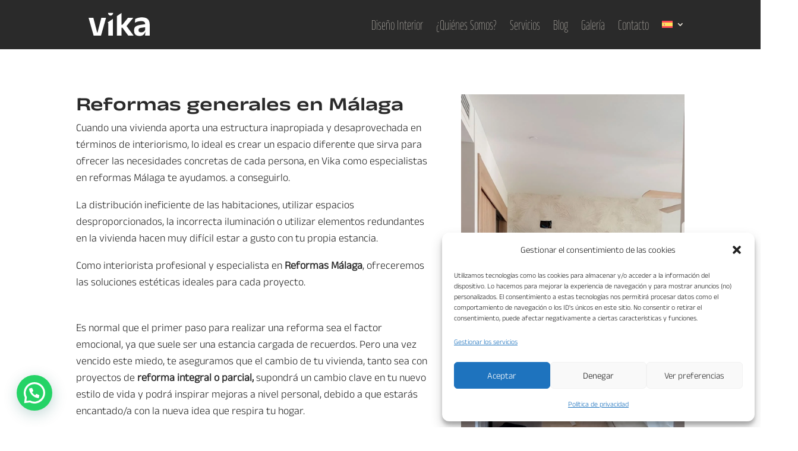

--- FILE ---
content_type: text/html; charset=utf-8
request_url: https://www.google.com/recaptcha/api2/anchor?ar=1&k=6LdiUS8iAAAAAEXuUJrE7McAkMYU5w04YPPvkHx2&co=aHR0cHM6Ly92aWthaW50ZXJpb3IuY29tOjQ0Mw..&hl=en&v=PoyoqOPhxBO7pBk68S4YbpHZ&size=invisible&anchor-ms=20000&execute-ms=30000&cb=wwdpm4hp7uxs
body_size: 48616
content:
<!DOCTYPE HTML><html dir="ltr" lang="en"><head><meta http-equiv="Content-Type" content="text/html; charset=UTF-8">
<meta http-equiv="X-UA-Compatible" content="IE=edge">
<title>reCAPTCHA</title>
<style type="text/css">
/* cyrillic-ext */
@font-face {
  font-family: 'Roboto';
  font-style: normal;
  font-weight: 400;
  font-stretch: 100%;
  src: url(//fonts.gstatic.com/s/roboto/v48/KFO7CnqEu92Fr1ME7kSn66aGLdTylUAMa3GUBHMdazTgWw.woff2) format('woff2');
  unicode-range: U+0460-052F, U+1C80-1C8A, U+20B4, U+2DE0-2DFF, U+A640-A69F, U+FE2E-FE2F;
}
/* cyrillic */
@font-face {
  font-family: 'Roboto';
  font-style: normal;
  font-weight: 400;
  font-stretch: 100%;
  src: url(//fonts.gstatic.com/s/roboto/v48/KFO7CnqEu92Fr1ME7kSn66aGLdTylUAMa3iUBHMdazTgWw.woff2) format('woff2');
  unicode-range: U+0301, U+0400-045F, U+0490-0491, U+04B0-04B1, U+2116;
}
/* greek-ext */
@font-face {
  font-family: 'Roboto';
  font-style: normal;
  font-weight: 400;
  font-stretch: 100%;
  src: url(//fonts.gstatic.com/s/roboto/v48/KFO7CnqEu92Fr1ME7kSn66aGLdTylUAMa3CUBHMdazTgWw.woff2) format('woff2');
  unicode-range: U+1F00-1FFF;
}
/* greek */
@font-face {
  font-family: 'Roboto';
  font-style: normal;
  font-weight: 400;
  font-stretch: 100%;
  src: url(//fonts.gstatic.com/s/roboto/v48/KFO7CnqEu92Fr1ME7kSn66aGLdTylUAMa3-UBHMdazTgWw.woff2) format('woff2');
  unicode-range: U+0370-0377, U+037A-037F, U+0384-038A, U+038C, U+038E-03A1, U+03A3-03FF;
}
/* math */
@font-face {
  font-family: 'Roboto';
  font-style: normal;
  font-weight: 400;
  font-stretch: 100%;
  src: url(//fonts.gstatic.com/s/roboto/v48/KFO7CnqEu92Fr1ME7kSn66aGLdTylUAMawCUBHMdazTgWw.woff2) format('woff2');
  unicode-range: U+0302-0303, U+0305, U+0307-0308, U+0310, U+0312, U+0315, U+031A, U+0326-0327, U+032C, U+032F-0330, U+0332-0333, U+0338, U+033A, U+0346, U+034D, U+0391-03A1, U+03A3-03A9, U+03B1-03C9, U+03D1, U+03D5-03D6, U+03F0-03F1, U+03F4-03F5, U+2016-2017, U+2034-2038, U+203C, U+2040, U+2043, U+2047, U+2050, U+2057, U+205F, U+2070-2071, U+2074-208E, U+2090-209C, U+20D0-20DC, U+20E1, U+20E5-20EF, U+2100-2112, U+2114-2115, U+2117-2121, U+2123-214F, U+2190, U+2192, U+2194-21AE, U+21B0-21E5, U+21F1-21F2, U+21F4-2211, U+2213-2214, U+2216-22FF, U+2308-230B, U+2310, U+2319, U+231C-2321, U+2336-237A, U+237C, U+2395, U+239B-23B7, U+23D0, U+23DC-23E1, U+2474-2475, U+25AF, U+25B3, U+25B7, U+25BD, U+25C1, U+25CA, U+25CC, U+25FB, U+266D-266F, U+27C0-27FF, U+2900-2AFF, U+2B0E-2B11, U+2B30-2B4C, U+2BFE, U+3030, U+FF5B, U+FF5D, U+1D400-1D7FF, U+1EE00-1EEFF;
}
/* symbols */
@font-face {
  font-family: 'Roboto';
  font-style: normal;
  font-weight: 400;
  font-stretch: 100%;
  src: url(//fonts.gstatic.com/s/roboto/v48/KFO7CnqEu92Fr1ME7kSn66aGLdTylUAMaxKUBHMdazTgWw.woff2) format('woff2');
  unicode-range: U+0001-000C, U+000E-001F, U+007F-009F, U+20DD-20E0, U+20E2-20E4, U+2150-218F, U+2190, U+2192, U+2194-2199, U+21AF, U+21E6-21F0, U+21F3, U+2218-2219, U+2299, U+22C4-22C6, U+2300-243F, U+2440-244A, U+2460-24FF, U+25A0-27BF, U+2800-28FF, U+2921-2922, U+2981, U+29BF, U+29EB, U+2B00-2BFF, U+4DC0-4DFF, U+FFF9-FFFB, U+10140-1018E, U+10190-1019C, U+101A0, U+101D0-101FD, U+102E0-102FB, U+10E60-10E7E, U+1D2C0-1D2D3, U+1D2E0-1D37F, U+1F000-1F0FF, U+1F100-1F1AD, U+1F1E6-1F1FF, U+1F30D-1F30F, U+1F315, U+1F31C, U+1F31E, U+1F320-1F32C, U+1F336, U+1F378, U+1F37D, U+1F382, U+1F393-1F39F, U+1F3A7-1F3A8, U+1F3AC-1F3AF, U+1F3C2, U+1F3C4-1F3C6, U+1F3CA-1F3CE, U+1F3D4-1F3E0, U+1F3ED, U+1F3F1-1F3F3, U+1F3F5-1F3F7, U+1F408, U+1F415, U+1F41F, U+1F426, U+1F43F, U+1F441-1F442, U+1F444, U+1F446-1F449, U+1F44C-1F44E, U+1F453, U+1F46A, U+1F47D, U+1F4A3, U+1F4B0, U+1F4B3, U+1F4B9, U+1F4BB, U+1F4BF, U+1F4C8-1F4CB, U+1F4D6, U+1F4DA, U+1F4DF, U+1F4E3-1F4E6, U+1F4EA-1F4ED, U+1F4F7, U+1F4F9-1F4FB, U+1F4FD-1F4FE, U+1F503, U+1F507-1F50B, U+1F50D, U+1F512-1F513, U+1F53E-1F54A, U+1F54F-1F5FA, U+1F610, U+1F650-1F67F, U+1F687, U+1F68D, U+1F691, U+1F694, U+1F698, U+1F6AD, U+1F6B2, U+1F6B9-1F6BA, U+1F6BC, U+1F6C6-1F6CF, U+1F6D3-1F6D7, U+1F6E0-1F6EA, U+1F6F0-1F6F3, U+1F6F7-1F6FC, U+1F700-1F7FF, U+1F800-1F80B, U+1F810-1F847, U+1F850-1F859, U+1F860-1F887, U+1F890-1F8AD, U+1F8B0-1F8BB, U+1F8C0-1F8C1, U+1F900-1F90B, U+1F93B, U+1F946, U+1F984, U+1F996, U+1F9E9, U+1FA00-1FA6F, U+1FA70-1FA7C, U+1FA80-1FA89, U+1FA8F-1FAC6, U+1FACE-1FADC, U+1FADF-1FAE9, U+1FAF0-1FAF8, U+1FB00-1FBFF;
}
/* vietnamese */
@font-face {
  font-family: 'Roboto';
  font-style: normal;
  font-weight: 400;
  font-stretch: 100%;
  src: url(//fonts.gstatic.com/s/roboto/v48/KFO7CnqEu92Fr1ME7kSn66aGLdTylUAMa3OUBHMdazTgWw.woff2) format('woff2');
  unicode-range: U+0102-0103, U+0110-0111, U+0128-0129, U+0168-0169, U+01A0-01A1, U+01AF-01B0, U+0300-0301, U+0303-0304, U+0308-0309, U+0323, U+0329, U+1EA0-1EF9, U+20AB;
}
/* latin-ext */
@font-face {
  font-family: 'Roboto';
  font-style: normal;
  font-weight: 400;
  font-stretch: 100%;
  src: url(//fonts.gstatic.com/s/roboto/v48/KFO7CnqEu92Fr1ME7kSn66aGLdTylUAMa3KUBHMdazTgWw.woff2) format('woff2');
  unicode-range: U+0100-02BA, U+02BD-02C5, U+02C7-02CC, U+02CE-02D7, U+02DD-02FF, U+0304, U+0308, U+0329, U+1D00-1DBF, U+1E00-1E9F, U+1EF2-1EFF, U+2020, U+20A0-20AB, U+20AD-20C0, U+2113, U+2C60-2C7F, U+A720-A7FF;
}
/* latin */
@font-face {
  font-family: 'Roboto';
  font-style: normal;
  font-weight: 400;
  font-stretch: 100%;
  src: url(//fonts.gstatic.com/s/roboto/v48/KFO7CnqEu92Fr1ME7kSn66aGLdTylUAMa3yUBHMdazQ.woff2) format('woff2');
  unicode-range: U+0000-00FF, U+0131, U+0152-0153, U+02BB-02BC, U+02C6, U+02DA, U+02DC, U+0304, U+0308, U+0329, U+2000-206F, U+20AC, U+2122, U+2191, U+2193, U+2212, U+2215, U+FEFF, U+FFFD;
}
/* cyrillic-ext */
@font-face {
  font-family: 'Roboto';
  font-style: normal;
  font-weight: 500;
  font-stretch: 100%;
  src: url(//fonts.gstatic.com/s/roboto/v48/KFO7CnqEu92Fr1ME7kSn66aGLdTylUAMa3GUBHMdazTgWw.woff2) format('woff2');
  unicode-range: U+0460-052F, U+1C80-1C8A, U+20B4, U+2DE0-2DFF, U+A640-A69F, U+FE2E-FE2F;
}
/* cyrillic */
@font-face {
  font-family: 'Roboto';
  font-style: normal;
  font-weight: 500;
  font-stretch: 100%;
  src: url(//fonts.gstatic.com/s/roboto/v48/KFO7CnqEu92Fr1ME7kSn66aGLdTylUAMa3iUBHMdazTgWw.woff2) format('woff2');
  unicode-range: U+0301, U+0400-045F, U+0490-0491, U+04B0-04B1, U+2116;
}
/* greek-ext */
@font-face {
  font-family: 'Roboto';
  font-style: normal;
  font-weight: 500;
  font-stretch: 100%;
  src: url(//fonts.gstatic.com/s/roboto/v48/KFO7CnqEu92Fr1ME7kSn66aGLdTylUAMa3CUBHMdazTgWw.woff2) format('woff2');
  unicode-range: U+1F00-1FFF;
}
/* greek */
@font-face {
  font-family: 'Roboto';
  font-style: normal;
  font-weight: 500;
  font-stretch: 100%;
  src: url(//fonts.gstatic.com/s/roboto/v48/KFO7CnqEu92Fr1ME7kSn66aGLdTylUAMa3-UBHMdazTgWw.woff2) format('woff2');
  unicode-range: U+0370-0377, U+037A-037F, U+0384-038A, U+038C, U+038E-03A1, U+03A3-03FF;
}
/* math */
@font-face {
  font-family: 'Roboto';
  font-style: normal;
  font-weight: 500;
  font-stretch: 100%;
  src: url(//fonts.gstatic.com/s/roboto/v48/KFO7CnqEu92Fr1ME7kSn66aGLdTylUAMawCUBHMdazTgWw.woff2) format('woff2');
  unicode-range: U+0302-0303, U+0305, U+0307-0308, U+0310, U+0312, U+0315, U+031A, U+0326-0327, U+032C, U+032F-0330, U+0332-0333, U+0338, U+033A, U+0346, U+034D, U+0391-03A1, U+03A3-03A9, U+03B1-03C9, U+03D1, U+03D5-03D6, U+03F0-03F1, U+03F4-03F5, U+2016-2017, U+2034-2038, U+203C, U+2040, U+2043, U+2047, U+2050, U+2057, U+205F, U+2070-2071, U+2074-208E, U+2090-209C, U+20D0-20DC, U+20E1, U+20E5-20EF, U+2100-2112, U+2114-2115, U+2117-2121, U+2123-214F, U+2190, U+2192, U+2194-21AE, U+21B0-21E5, U+21F1-21F2, U+21F4-2211, U+2213-2214, U+2216-22FF, U+2308-230B, U+2310, U+2319, U+231C-2321, U+2336-237A, U+237C, U+2395, U+239B-23B7, U+23D0, U+23DC-23E1, U+2474-2475, U+25AF, U+25B3, U+25B7, U+25BD, U+25C1, U+25CA, U+25CC, U+25FB, U+266D-266F, U+27C0-27FF, U+2900-2AFF, U+2B0E-2B11, U+2B30-2B4C, U+2BFE, U+3030, U+FF5B, U+FF5D, U+1D400-1D7FF, U+1EE00-1EEFF;
}
/* symbols */
@font-face {
  font-family: 'Roboto';
  font-style: normal;
  font-weight: 500;
  font-stretch: 100%;
  src: url(//fonts.gstatic.com/s/roboto/v48/KFO7CnqEu92Fr1ME7kSn66aGLdTylUAMaxKUBHMdazTgWw.woff2) format('woff2');
  unicode-range: U+0001-000C, U+000E-001F, U+007F-009F, U+20DD-20E0, U+20E2-20E4, U+2150-218F, U+2190, U+2192, U+2194-2199, U+21AF, U+21E6-21F0, U+21F3, U+2218-2219, U+2299, U+22C4-22C6, U+2300-243F, U+2440-244A, U+2460-24FF, U+25A0-27BF, U+2800-28FF, U+2921-2922, U+2981, U+29BF, U+29EB, U+2B00-2BFF, U+4DC0-4DFF, U+FFF9-FFFB, U+10140-1018E, U+10190-1019C, U+101A0, U+101D0-101FD, U+102E0-102FB, U+10E60-10E7E, U+1D2C0-1D2D3, U+1D2E0-1D37F, U+1F000-1F0FF, U+1F100-1F1AD, U+1F1E6-1F1FF, U+1F30D-1F30F, U+1F315, U+1F31C, U+1F31E, U+1F320-1F32C, U+1F336, U+1F378, U+1F37D, U+1F382, U+1F393-1F39F, U+1F3A7-1F3A8, U+1F3AC-1F3AF, U+1F3C2, U+1F3C4-1F3C6, U+1F3CA-1F3CE, U+1F3D4-1F3E0, U+1F3ED, U+1F3F1-1F3F3, U+1F3F5-1F3F7, U+1F408, U+1F415, U+1F41F, U+1F426, U+1F43F, U+1F441-1F442, U+1F444, U+1F446-1F449, U+1F44C-1F44E, U+1F453, U+1F46A, U+1F47D, U+1F4A3, U+1F4B0, U+1F4B3, U+1F4B9, U+1F4BB, U+1F4BF, U+1F4C8-1F4CB, U+1F4D6, U+1F4DA, U+1F4DF, U+1F4E3-1F4E6, U+1F4EA-1F4ED, U+1F4F7, U+1F4F9-1F4FB, U+1F4FD-1F4FE, U+1F503, U+1F507-1F50B, U+1F50D, U+1F512-1F513, U+1F53E-1F54A, U+1F54F-1F5FA, U+1F610, U+1F650-1F67F, U+1F687, U+1F68D, U+1F691, U+1F694, U+1F698, U+1F6AD, U+1F6B2, U+1F6B9-1F6BA, U+1F6BC, U+1F6C6-1F6CF, U+1F6D3-1F6D7, U+1F6E0-1F6EA, U+1F6F0-1F6F3, U+1F6F7-1F6FC, U+1F700-1F7FF, U+1F800-1F80B, U+1F810-1F847, U+1F850-1F859, U+1F860-1F887, U+1F890-1F8AD, U+1F8B0-1F8BB, U+1F8C0-1F8C1, U+1F900-1F90B, U+1F93B, U+1F946, U+1F984, U+1F996, U+1F9E9, U+1FA00-1FA6F, U+1FA70-1FA7C, U+1FA80-1FA89, U+1FA8F-1FAC6, U+1FACE-1FADC, U+1FADF-1FAE9, U+1FAF0-1FAF8, U+1FB00-1FBFF;
}
/* vietnamese */
@font-face {
  font-family: 'Roboto';
  font-style: normal;
  font-weight: 500;
  font-stretch: 100%;
  src: url(//fonts.gstatic.com/s/roboto/v48/KFO7CnqEu92Fr1ME7kSn66aGLdTylUAMa3OUBHMdazTgWw.woff2) format('woff2');
  unicode-range: U+0102-0103, U+0110-0111, U+0128-0129, U+0168-0169, U+01A0-01A1, U+01AF-01B0, U+0300-0301, U+0303-0304, U+0308-0309, U+0323, U+0329, U+1EA0-1EF9, U+20AB;
}
/* latin-ext */
@font-face {
  font-family: 'Roboto';
  font-style: normal;
  font-weight: 500;
  font-stretch: 100%;
  src: url(//fonts.gstatic.com/s/roboto/v48/KFO7CnqEu92Fr1ME7kSn66aGLdTylUAMa3KUBHMdazTgWw.woff2) format('woff2');
  unicode-range: U+0100-02BA, U+02BD-02C5, U+02C7-02CC, U+02CE-02D7, U+02DD-02FF, U+0304, U+0308, U+0329, U+1D00-1DBF, U+1E00-1E9F, U+1EF2-1EFF, U+2020, U+20A0-20AB, U+20AD-20C0, U+2113, U+2C60-2C7F, U+A720-A7FF;
}
/* latin */
@font-face {
  font-family: 'Roboto';
  font-style: normal;
  font-weight: 500;
  font-stretch: 100%;
  src: url(//fonts.gstatic.com/s/roboto/v48/KFO7CnqEu92Fr1ME7kSn66aGLdTylUAMa3yUBHMdazQ.woff2) format('woff2');
  unicode-range: U+0000-00FF, U+0131, U+0152-0153, U+02BB-02BC, U+02C6, U+02DA, U+02DC, U+0304, U+0308, U+0329, U+2000-206F, U+20AC, U+2122, U+2191, U+2193, U+2212, U+2215, U+FEFF, U+FFFD;
}
/* cyrillic-ext */
@font-face {
  font-family: 'Roboto';
  font-style: normal;
  font-weight: 900;
  font-stretch: 100%;
  src: url(//fonts.gstatic.com/s/roboto/v48/KFO7CnqEu92Fr1ME7kSn66aGLdTylUAMa3GUBHMdazTgWw.woff2) format('woff2');
  unicode-range: U+0460-052F, U+1C80-1C8A, U+20B4, U+2DE0-2DFF, U+A640-A69F, U+FE2E-FE2F;
}
/* cyrillic */
@font-face {
  font-family: 'Roboto';
  font-style: normal;
  font-weight: 900;
  font-stretch: 100%;
  src: url(//fonts.gstatic.com/s/roboto/v48/KFO7CnqEu92Fr1ME7kSn66aGLdTylUAMa3iUBHMdazTgWw.woff2) format('woff2');
  unicode-range: U+0301, U+0400-045F, U+0490-0491, U+04B0-04B1, U+2116;
}
/* greek-ext */
@font-face {
  font-family: 'Roboto';
  font-style: normal;
  font-weight: 900;
  font-stretch: 100%;
  src: url(//fonts.gstatic.com/s/roboto/v48/KFO7CnqEu92Fr1ME7kSn66aGLdTylUAMa3CUBHMdazTgWw.woff2) format('woff2');
  unicode-range: U+1F00-1FFF;
}
/* greek */
@font-face {
  font-family: 'Roboto';
  font-style: normal;
  font-weight: 900;
  font-stretch: 100%;
  src: url(//fonts.gstatic.com/s/roboto/v48/KFO7CnqEu92Fr1ME7kSn66aGLdTylUAMa3-UBHMdazTgWw.woff2) format('woff2');
  unicode-range: U+0370-0377, U+037A-037F, U+0384-038A, U+038C, U+038E-03A1, U+03A3-03FF;
}
/* math */
@font-face {
  font-family: 'Roboto';
  font-style: normal;
  font-weight: 900;
  font-stretch: 100%;
  src: url(//fonts.gstatic.com/s/roboto/v48/KFO7CnqEu92Fr1ME7kSn66aGLdTylUAMawCUBHMdazTgWw.woff2) format('woff2');
  unicode-range: U+0302-0303, U+0305, U+0307-0308, U+0310, U+0312, U+0315, U+031A, U+0326-0327, U+032C, U+032F-0330, U+0332-0333, U+0338, U+033A, U+0346, U+034D, U+0391-03A1, U+03A3-03A9, U+03B1-03C9, U+03D1, U+03D5-03D6, U+03F0-03F1, U+03F4-03F5, U+2016-2017, U+2034-2038, U+203C, U+2040, U+2043, U+2047, U+2050, U+2057, U+205F, U+2070-2071, U+2074-208E, U+2090-209C, U+20D0-20DC, U+20E1, U+20E5-20EF, U+2100-2112, U+2114-2115, U+2117-2121, U+2123-214F, U+2190, U+2192, U+2194-21AE, U+21B0-21E5, U+21F1-21F2, U+21F4-2211, U+2213-2214, U+2216-22FF, U+2308-230B, U+2310, U+2319, U+231C-2321, U+2336-237A, U+237C, U+2395, U+239B-23B7, U+23D0, U+23DC-23E1, U+2474-2475, U+25AF, U+25B3, U+25B7, U+25BD, U+25C1, U+25CA, U+25CC, U+25FB, U+266D-266F, U+27C0-27FF, U+2900-2AFF, U+2B0E-2B11, U+2B30-2B4C, U+2BFE, U+3030, U+FF5B, U+FF5D, U+1D400-1D7FF, U+1EE00-1EEFF;
}
/* symbols */
@font-face {
  font-family: 'Roboto';
  font-style: normal;
  font-weight: 900;
  font-stretch: 100%;
  src: url(//fonts.gstatic.com/s/roboto/v48/KFO7CnqEu92Fr1ME7kSn66aGLdTylUAMaxKUBHMdazTgWw.woff2) format('woff2');
  unicode-range: U+0001-000C, U+000E-001F, U+007F-009F, U+20DD-20E0, U+20E2-20E4, U+2150-218F, U+2190, U+2192, U+2194-2199, U+21AF, U+21E6-21F0, U+21F3, U+2218-2219, U+2299, U+22C4-22C6, U+2300-243F, U+2440-244A, U+2460-24FF, U+25A0-27BF, U+2800-28FF, U+2921-2922, U+2981, U+29BF, U+29EB, U+2B00-2BFF, U+4DC0-4DFF, U+FFF9-FFFB, U+10140-1018E, U+10190-1019C, U+101A0, U+101D0-101FD, U+102E0-102FB, U+10E60-10E7E, U+1D2C0-1D2D3, U+1D2E0-1D37F, U+1F000-1F0FF, U+1F100-1F1AD, U+1F1E6-1F1FF, U+1F30D-1F30F, U+1F315, U+1F31C, U+1F31E, U+1F320-1F32C, U+1F336, U+1F378, U+1F37D, U+1F382, U+1F393-1F39F, U+1F3A7-1F3A8, U+1F3AC-1F3AF, U+1F3C2, U+1F3C4-1F3C6, U+1F3CA-1F3CE, U+1F3D4-1F3E0, U+1F3ED, U+1F3F1-1F3F3, U+1F3F5-1F3F7, U+1F408, U+1F415, U+1F41F, U+1F426, U+1F43F, U+1F441-1F442, U+1F444, U+1F446-1F449, U+1F44C-1F44E, U+1F453, U+1F46A, U+1F47D, U+1F4A3, U+1F4B0, U+1F4B3, U+1F4B9, U+1F4BB, U+1F4BF, U+1F4C8-1F4CB, U+1F4D6, U+1F4DA, U+1F4DF, U+1F4E3-1F4E6, U+1F4EA-1F4ED, U+1F4F7, U+1F4F9-1F4FB, U+1F4FD-1F4FE, U+1F503, U+1F507-1F50B, U+1F50D, U+1F512-1F513, U+1F53E-1F54A, U+1F54F-1F5FA, U+1F610, U+1F650-1F67F, U+1F687, U+1F68D, U+1F691, U+1F694, U+1F698, U+1F6AD, U+1F6B2, U+1F6B9-1F6BA, U+1F6BC, U+1F6C6-1F6CF, U+1F6D3-1F6D7, U+1F6E0-1F6EA, U+1F6F0-1F6F3, U+1F6F7-1F6FC, U+1F700-1F7FF, U+1F800-1F80B, U+1F810-1F847, U+1F850-1F859, U+1F860-1F887, U+1F890-1F8AD, U+1F8B0-1F8BB, U+1F8C0-1F8C1, U+1F900-1F90B, U+1F93B, U+1F946, U+1F984, U+1F996, U+1F9E9, U+1FA00-1FA6F, U+1FA70-1FA7C, U+1FA80-1FA89, U+1FA8F-1FAC6, U+1FACE-1FADC, U+1FADF-1FAE9, U+1FAF0-1FAF8, U+1FB00-1FBFF;
}
/* vietnamese */
@font-face {
  font-family: 'Roboto';
  font-style: normal;
  font-weight: 900;
  font-stretch: 100%;
  src: url(//fonts.gstatic.com/s/roboto/v48/KFO7CnqEu92Fr1ME7kSn66aGLdTylUAMa3OUBHMdazTgWw.woff2) format('woff2');
  unicode-range: U+0102-0103, U+0110-0111, U+0128-0129, U+0168-0169, U+01A0-01A1, U+01AF-01B0, U+0300-0301, U+0303-0304, U+0308-0309, U+0323, U+0329, U+1EA0-1EF9, U+20AB;
}
/* latin-ext */
@font-face {
  font-family: 'Roboto';
  font-style: normal;
  font-weight: 900;
  font-stretch: 100%;
  src: url(//fonts.gstatic.com/s/roboto/v48/KFO7CnqEu92Fr1ME7kSn66aGLdTylUAMa3KUBHMdazTgWw.woff2) format('woff2');
  unicode-range: U+0100-02BA, U+02BD-02C5, U+02C7-02CC, U+02CE-02D7, U+02DD-02FF, U+0304, U+0308, U+0329, U+1D00-1DBF, U+1E00-1E9F, U+1EF2-1EFF, U+2020, U+20A0-20AB, U+20AD-20C0, U+2113, U+2C60-2C7F, U+A720-A7FF;
}
/* latin */
@font-face {
  font-family: 'Roboto';
  font-style: normal;
  font-weight: 900;
  font-stretch: 100%;
  src: url(//fonts.gstatic.com/s/roboto/v48/KFO7CnqEu92Fr1ME7kSn66aGLdTylUAMa3yUBHMdazQ.woff2) format('woff2');
  unicode-range: U+0000-00FF, U+0131, U+0152-0153, U+02BB-02BC, U+02C6, U+02DA, U+02DC, U+0304, U+0308, U+0329, U+2000-206F, U+20AC, U+2122, U+2191, U+2193, U+2212, U+2215, U+FEFF, U+FFFD;
}

</style>
<link rel="stylesheet" type="text/css" href="https://www.gstatic.com/recaptcha/releases/PoyoqOPhxBO7pBk68S4YbpHZ/styles__ltr.css">
<script nonce="1Gqxksl52jkb8g3tCfTVTA" type="text/javascript">window['__recaptcha_api'] = 'https://www.google.com/recaptcha/api2/';</script>
<script type="text/javascript" src="https://www.gstatic.com/recaptcha/releases/PoyoqOPhxBO7pBk68S4YbpHZ/recaptcha__en.js" nonce="1Gqxksl52jkb8g3tCfTVTA">
      
    </script></head>
<body><div id="rc-anchor-alert" class="rc-anchor-alert"></div>
<input type="hidden" id="recaptcha-token" value="[base64]">
<script type="text/javascript" nonce="1Gqxksl52jkb8g3tCfTVTA">
      recaptcha.anchor.Main.init("[\x22ainput\x22,[\x22bgdata\x22,\x22\x22,\[base64]/[base64]/bmV3IFpbdF0obVswXSk6Sz09Mj9uZXcgWlt0XShtWzBdLG1bMV0pOks9PTM/bmV3IFpbdF0obVswXSxtWzFdLG1bMl0pOks9PTQ/[base64]/[base64]/[base64]/[base64]/[base64]/[base64]/[base64]/[base64]/[base64]/[base64]/[base64]/[base64]/[base64]/[base64]\\u003d\\u003d\x22,\[base64]\\u003d\x22,\x22w5AlEcOwL8ObZ8K/wpgrDMOABcKidsOxwrvCsMKPTSsMajBLFht0wrF2wq7DlMKSdcOERS3DvMKJb3U+RsORPsOSw4HCpsK8UgByw5zCsBHDi2DCssO+wojDkxtbw6UbASTClWvDvcKSwqpHFDIoKx3Dm1fCmC/[base64]/DpMO0LjwtHMO9Qx3CvnHCpMOXwpROwoIXwo0/w7fDmMOJw5HCs2jDswXDiMOkcMKdIT1mR2rDvg/Dl8KeKWdebQpIL27CkSt5WEMSw5fChsKTPsKeOSEJw6zDuHrDhwTCrMO0w7XCny86dsOkwosZSMKdZzfCmF7Co8KrwrhzwoLDgmnCqsKlRFMPw4LDrMO4b8O/CsO+wpLDpHfCqWAIUVzCrcOlwpDDo8KmJ17DicOrwrfCg1pQT0HCrsOvOMKUPWfDlsOUHMOBF0/DlMONJMKnfwPDuMKbL8OTw40Ew61WwpzCk8OyF8KJw6s4w5poWlHCusORfsKdwqDCicOiwp1tw6vCj8O/dXoHwoPDicOawqtNw5nDisKtw5sRwrHCp2TDsl1GKBdjw7sGwr/[base64]/DhcOYeHVDChHCm8OMUX/CiFXDnwAjw6hbCMOtwrFHw4rCk0Rxw7HDg8KAwrZUD8KEwpnCk3bDhsK9w7ZCPDQFwrXCi8O6wrPCiTg3WVwEKWPClsKmwrHCqMOCwqdKw7IOw5TChMOJw4F8d0/CuE/[base64]/[base64]/wrnDlMOWw5rCrMOowp/CtsOjYMOzRxbDplfCksOgacOGwrkTExBjPAPDgiMELVvCgzsKw7o4fFELFcKHw5vDlsOIwobCk17CuVfCqkNSesKaUMKAwo9PFE3ChElnw6d0woLCtA9vwrnCgTHDrnpFaSvDrmfDvyRlw4I/[base64]/[base64]/CpMKOQDPCkMKFw43Dm0sIHE/CisOJwoFVLUt5R8OWw6fCu8OLO189wp3CoMOPw57CmsKTwqYKAMOYRsO+w7EDw5rDnk5JWyo+E8ONVF/CmsOxTFJZw4HCssKdw75+KzvCrA7CvMOXD8OOUi/CijlOw6IuOULDosO/dsKoMFNQd8KbP09dwoAjw7HCpMO3dRDCuUhPw43DvMOtwpYhwo/DnMOzwovDlk/[base64]/Cg8OewrF0cMKVw5vDnQ3Dl0BZwq83w54Dwo/Ck0xvw5zDtWrDvcOnRl8qH3MDw4PDqEU8w7ZFOWYbQCUWwoFqw73CiTLDhT7DiXc9w6EQwqwVw7R9bcKNAWzDuE7DtcKYwrBFSWtywqPDsz4NAcK1eMKoIcKoHAQMc8KqPxEIwqQ5wpIeCMKEwo/DksKvV8O/wrHDo3xSaVfCtXfDlsKZQHfDg8OxXjBfNMOawoUvZHDDmUTCoGLDicKHPH7Cr8ORwoccAgdBCHPDkznCvcOyJRhPwqtyIyLDosK8w5Fsw5sjdMOfw5Ufw43Dg8Opw59POFFiSTrDksKnDznCk8Kqw6nChsOCw5EHJsOaLnRmdUbDi8O/wrQsACbCmsOjwpJwRkB4wrsNSV3DlzDDt3o5w6nCvXXDocKZQ8KRw7Y9w5A/[base64]/CnsKNwpZXwrjDhCLDnsOCwpwww53DicKfEcKDLsOUOjrCiCAtw6jCt8Odw5XDhcOyQcOGJSA+wp99GUzDjsOjwq5pw67DrV/Dh0PCj8O8U8Olw5Uhw5NNWVPCsxvDixN5LznCqDvDlsKDACjDsWl/w4DCt8OVw6HDlElgw7xpLHDChSd3w6jDicOHLsOdTwELK2nCugXCtcOHwoPDrcKwworDtsOzw5Bjwq/CmsOUWAIWwpxLwqPClyrDl8OEw6piW8Onw4kbC8Kow4tJw64HAnfDpcKRKsOXCsOGwpvCq8O8woNcRFwbw6rDsEREYXTCg8OaZRJvwrTDt8K/wrY7EcOqLWVIHcKcXcKmwqbCksKSH8KLwoLDscKLb8KSOsO3Qi9iw5saZWIYQ8OQEndxcSDCtsK4w7wucGpsMsKBw4jCnSIaLQdoCcKfw7fCuMOAwq/DtMKvJMO8w6LCg8KzdGTDgsO5w4bCncKOwqBxf8OgwrDCk2zDhx/[base64]/Dm8ObJjnCo2TDncO0O8O/w5QMJ8O2IRnDtMODw6/DuhvCqXPDjz5NwpfCnVbCtcOBX8O1egFNJ1DCpcKLwq5Gw7V5w5JGw5nDp8KpbsOxb8KAwrFPdg5ETsOnc3xywodeGgolwrcRwrBIdRsSLSdfwpPDlA3DrVPDr8Ovwpw/[base64]/Cq8OGF8OEHsO6w4vCt8KuVxXCr8K7w7E7aFHCiMOJZsKMGMOcZcOSfUDClRDDvgbDrHFIBnU9XkYgw7oAw5HDmjjDi8KSelUEAxvDmMKyw4MUw5h5bx/CusOZwo7DncOUw53CuyzDrsOxw5s/w77DhMO5w710LSzDhsKUQMKzEcKHFsKfPcK6b8KDWAl1MgbCkmXCpcOoakrCo8Knw47CtsOAw5bClUDCuAkKw4fCuwUwVS/[base64]/[base64]/[base64]/DvcK6wookw5J+woTChxcBVG3CvsKiw73Dk8KWw57CghUYMUAxw6sow53CvFhoAn7CriTDmMOcw4rDtQbCkMOzLGvCksK/[base64]/w5nCr8KFwrjDqn5lKFbCscOXHcKJwp5qH2dXb8KAacKQEDk8Wi3Co8KkcHBaw5FOwrF5RsK9w6jDtcK8EcO2w6JRbcOuwqnDvmzDmjE8HkJ+dMOCw487woFSQWhNw5/[base64]/DhsOxG8KRwqnCrXbDjcKpwozCvsK5wpXDkCU9KwPCkwjDoXUtLDFqwqEDV8KhF3sQw7vChBnDoFnCtcOhJcK3wrI4RsOcwozColbDhCQZw63ClsK+eGoBwrnChH5HecKEC07DgcOdIcOkwpYFwpUowpUGw6bDgizCnsK3w4gOw5bDi8KUw6tLZxnCkDvDssOHw5Vbw7/CnGbCmcO5w5TCuzhTVMKTwpAnw48Vw7VPZG3DuFNXayDCuMO7w7/CoiNowrgBw4gAw7rCpMOdaMOPFEXDsMOMwq7DucO/LcKhUyPDgHVeOcKtcFZgwp7Ci1TDj8Ovw41FGBdbw7otw6LChcKDw6DDssK0w7oLf8ODwp9iwqXCt8OoCsKXwoc5ZmzDnTrCrMOvwoPDiw8Fw6hyRMOEwqLDusOzVcOfw4RWw4/[base64]/RR3DsVzDlWlUw7NwJ8OgwqZrC8Oow58occOGA8OmwrdYwrpaXS/[base64]/w7d9wrgswoRZwrdnwqfDrygfKMOcR8OhOQzClEXChyEvchEXwokdw6wMw4JYw59xw67Cj8KmSMKkwqDCkk9hw64nw4jClSsXwrFiw5TCisOoTA7DhkN8B8Oiw5NXw4c3wr7CpX/DgcO0w71kHR1ywogiwphdw5U9JkIcwqPDpMK6F8Oaw4LCtlAQwrwjbzpzw6rCkcKxw7Mcw6DDoURWw7zDsANybcOaT8Oyw5HCtmFewobDsi43LlvCpDMvw5IAw47DhABlwrwJcFLDjcKJwq7Dp2zDssKdw64NTsK+bcKuRBM/wrvDnwbCg8KKfmJjTzdvRCHCsgY9Hm8hw7wxZjkPc8KowqM3wpHCmsOIwoHDjMOqBn8uwpDCv8KCC1wgwonDv2YRKcKGIHw5XRbCrcKLw67ClcO0E8OvD2B/[base64]/[base64]/KMKcGkwCRSBkDCTCpC7DnG53w5XDpy0ZP8Oww7BbwrzCtTnCmQjDrcKjwpp1C3wvUsKJVRnCmsOzWyjDtcOgw7tgwpgRHMO5w7RnBcOxbgtGecORwr3DmC9lw7nCpyTDv3HCm3DDn8O/wqF9w5XCmyvDgStIw4UKwozDuMOCwpQSZH7ChsKeTRdbYV8UwptAP3vCu8OBRMKxBnlowq49wrxKHcKyVsOZw7fDqcKBw73Djgs/UcK+BH/CkGBdTDshwpE5ZHYjDsKZPzoaan5qI0ZEcFk3E8OMNDN3wpXDpXzDlsKxw50ew5zDgUDCu0JRJcKjw7HCuh8TNcOubXDCg8K2w5s+w5nChGoMw5jCvMOWw5fDl8OgFsKhwp/CgnNpAsOCwptIwrsEwr5DGEchLhYDLsKswpTDq8KnCMO1wpfCuWF/w47Ck0o/wq9Rw5oSw5YjdMONb8Oiwr46YMOcwoswFCJywoQMEgFpw6kcLcOOwr3DjwzDscK1wqjDqgjCvH/ChMOsUMKQVcOzwoJjw7ElIcOVwpoBZsOrwqgww6jCtR3DrW4qdj3DtX8iCsKlw6HDscOzQxrCqkRLw48mw5wNw4PCmjcXbW/[base64]/[base64]/CoUcnF8KRwotOA8Oowo0vV2Zcw6rChsKfHcKqw5DDscKGDMOTAhjCj8KFwo9QwovCocKvwqDDqMOmXsOBD1gkw5wHOsKsbMO/MB4owpdzEyXDpRcMcXJ4w7nCscKHw6dnwrDDpcKgfyDCsn/[base64]/Di8Kew7XDlMOdAsKHBMKZDXQKw6HChGTCgznDtXBGw5lhw4rCmcOjw6F8KsOKVMKRw4LCu8KwIsKhwqHCsUTCjlnCrRXDlU1+w7FAaMKRwqpOZ2wAwqrDg2NnXB7DgBjCosO0T0hJw5fCoA/Dmm8rw6FXwofCj8O2wqNic8KbKcKZUsO1w7UowrbCsUcXAsKOG8Kjw5nCtsKXwpXDvMOraMKGw7TCr8O1w5fCpsKJw64zwqNeaHgvNcKRwoDDg8OzORNqLEJFw7IJMCXDrsOlF8Oyw6fCrMKxw4/Dh8OmOMOpDwnDusKMRsKXaC3DjsKOw59qw4nDgsO8w4DDujrDkV/DqsKTdgDDiG3Dh0hewqLCvcOsw7s1wr7CiMOSGMKxwrjDiMK3wrJ0RMKqw43DmjjDi0fDtTzDnjbDlsOUfcOEwq/DucOHwqHDoMOfw6bDqm7ClMKQCcOONDbClsOrCcKsw5QZHWNMEsOyf8KfaSotbUTDpMK2wqvCo8OowqUhw4MYBHfChX/DgHPCqcO1woLDpHsvw5FVSQMJw7XDgCHDkBo9HXLDgUZmw7PDh1jCpsKgwp3CsRDCrMONw7dXwpIowrFNwqDDuMOhw63ClG1EKQV6bBhIwprDgcOZwp/CgcKkw6nDt2zCtwsVfRxVEsKyJmXDrzYcw7HCvcKHK8ONwrhuGcKTwofCocKQwpYLw7PDq8Ozw4PDmMKQa8OYSRjCj8ONw5bClhvDi3LDrcKTwpLDnSFPwogsw7VLwpDDusOlRShvbCXDgcKBGy/CnsKyw7fCgkAEw7/DiX3CksKmwrrCvmzCo3MQKUFswqPCuEXDoU8fVMKDwr0URDXDi0cjcMK5w7/DjFVTwonCn8OUSwHDjknDk8KvEMOoaVPCmcOBLDkYYEEycyp9woHCqjTCrhpxw5DCrgfCr0ghA8KxwoDDuG/DmnYjwq7DgcKaElfCpsOeW8OjJF8WRhnDhBRtwo0AwojDmzjDlwYDwqXDlMKObsKaL8KDw6vDgMO5w4khHsOBDsKYOzbCjy3DhwcaAT/CssOHwq8+V1hew6nCrltuZXbCuF5CLMKTQwpCw7fCtHLDpnkfwr9Fw6hTQADDvMKdW08pKmN8w4XDpBxSwqfDl8KhAX3Cg8KTw63DsWvDl0fCu8OUwqfCkcKQw6g+VMOXwqzCmErCkVHCh3/Cjx48wqdjw5HCkSTCkAxgG8KPYcK3w7xtw71jTSfCtxE8wo5TB8O5GiZuw5wKwpJ/[base64]/AMKGw5pRYwXDt8OUWcONacOocTnDg3LCpiLDjWPCnMKCJ8K8FcOjJXPDnDjDjSTDgcKdwpXCg8K7w5QNV8O/w5JJLB3DgHLCniHCrlLDshUYWHfDqMKVw6DDjcKTwoXCmUF4Zn/CjEFXVMKhw7TCgcO1woDCriXDtBIncG8XbV17QAbDunDDisKcwpzCt8O7OMOqwp7CvsOoYzzCjWrCjXrCjsOODsORw5fDlMKsw7fCv8KPHzZlwpx6wqPChVlVwrHCn8O/w60kwrxvwrfCoMOeJAXDiQvDp8OowoA3wrA7acKHw4DDj0TDq8O8w5DDusOnPDjDssOUw5jDohfCssOcemTCjFYvw5HCqsKJwr0bEsO3w4zCjWZJw5dRw7nChcOrRMODYhLCocOSUFbDmFUyw5fCijQbw6Fow6gOZ0DCmTVzw4IPwqELwpcgwrxgwr0/BlfCpmTCocKuw4bCgMK4w4Q4w6ROwoN9wpnCn8ObEGgxw6Q9woMewoXCjAPCq8OKeMKDHlfCkXBXXcOodHZif8KDwofDsAfCqwYuw5Nrwo/Dq8KGwo80bsK3w7Qww59VNhYkw5Z1Ll4xw6nCrCHDh8OZGMO3TMOgDUMXXihBwpTCnsO3w6VMAMOYw7c0woQ1w53ChcKEHnY0cwPCt8O+woLCl2zDisKNE8KVKsKZejrCjMKdWcO1IsObWSjDgzgfV2fDs8OcG8K/[base64]/B8Okb8Khw6nDm8OWJsKAM8KSwrJME8OGV8O+BMO/BcOIccOCwofCgRhxw6AlcsK3U1ICO8KDwoXDjhvDqTZgw7fDkV3CnMK6w4PDiy/Ct8OowozDhcKeXcOwSwHCm8OOFcKTD0JHWGFaKR7CtURjw7vCo1nDp2nCuMOBVcOwb2YpBVnDj8Krw7svXCbCrsK/wofCnMKnw6ILdsKqw5lmSsK6KcOmdcOcw5jDmcKIG0zDqTVpA3U2w4Q5Y8KJBz11RMKfw4/CkcOmw6F2OMO6woTClgE+w4bDiMOrw4jCusKMwr9OwqTCtFPDow7DpcKpwqjCu8OuwqrCrMOKwqzCisKRXlMQHcKVw7Ycwq0/UDfCjWfCj8K/wpfDncKUaMKdwoDCmMKDBFYLbA4tD8K4Q8Odw7rDmGHCi0AgwpnCk8KTw4LDmX/DolvCnDLClFbCmlAFw4IOwoQ3w7BYw4HDgB8uwpV1w6/ChMKSN8KOw71QacKBw5PChG/CnUUCeWhSdMONT2rDnsK8w4xhAB/Cs8K+BcOIDitEwoUESVliGyZowrFRSTk1w5cmwoBBWsOgw402ScO2wrDCmHFTVMKjwo7CncOzdsK4SMOUdnjDucKDwrYCw7JBwr5RY8OrwpVGw6bCp8KQPsK/KFjCnsK9wovCgcK1QcOHI8Omw5YFwppBQlsVworDqMOew5rCsSzDhcOvw5BTw6vDiT/CrTZzCcOLwpLDjD9bcE/CmEFqHsKfIcK0JcOEKU3CvjFKwqjDp8OSD1XCvURqfcOJAsK8wrwRYVvDpwFkwo3CnjkFwpPCkyE/[base64]/[base64]/[base64]/[base64]/Dvzofw7TDiwUiP8OzHmk0MWDDiBLDlx1jw7RpIHJhw6lqZMOwC2Z8w5bCoCLDmsKtwp5wwqjDjMKDwo/DrhFGPcOhwq3Ds8K9bcOiZjbCghfDtjPDocOObsKJw7Ycwq7Dj0UUwqpgwoHCp3s5w4/DrUvCrcOjwqTDoMOtD8KgX3tGw7nDvWUsHsKNwrInwr5Gw5pjPw4NXsK1w78LGS5hw5xbw47DhC0sfcOtJBAKPnrCvGHDpjF7wrN+wozDnMKyJcKaeExEaMOIGsO+wqQhwrFnOjPDpSBiYMKAE0XCiw3CusOawrIEEcK1ZcOGw5hRwrBswrXDkWx7wos/woVnEMOBckoxw5XCvMKQL0vDmMO+w5R+wrVTwowGalzDimnCuXPDk1gZLQZjQcK9K8OMw4cMLj7Dq8Kww7fCnsKZEVDDiBrCs8OvVsO7PgjDg8KAw7gKwqMYw7XDlGANwrvDjjbCm8KzwrYzLBdjw7x0wrLDkcKQWTvDlTXDrsK8acOed0pQwo/DnGfCmzY/S8Oqw7lmRMO9Y1VlwoNMT8Onf8K+ZMOZEEcLwoIqwpjDhMO4wr7DiMOnwqFFwonDjcKNQMOdRcKNM3fCnmPDkm3CuF0PwqnDjcO+w6EAwobCpcKrCMOkwrh+woHCvsKTw6/DksKmw57DvknCrjTCgkoABcOBFcOSVVZhwq0Wwq5Zwo3Dn8OdLGTDuHpaNMKqRwrDiURTJsKdwozDmsOEwq/CksOEUhrDjMKXw7Qsw4TDuV/DrA8XwrzDq3E5wqHCu8OpXMONwp/DkcKfUQIUworCmmw8OMOCwr0jRsKAw7kGQn9dD8OncMOrYETDuB93wr1dw6PDlcKXwqAvVsO4woPCo8OiwqbDhV7Ds1pKwrvCnsKDwrvDqMObU8K1wqE7GWlhacObw6/CnhMfJjjCnMO6SVRgwrHDizJ/wqxOY8KiNcONTMONU1IjasO5w6TCkFEiw6A8M8K8w7gxW0/[base64]/DvMKqwp1Lw60JMMK1Q8Oow53Cq8OmCcKgwpTCtXAmI8OqN3fCgX4qw5TDpSbCjToDE8KqwoEXw6rCrlR4BD7DjMKOw6cHE8KAw5jDhMOGbsOKwpEqXQnCkWbDhyRsw6rCsHVBWcKlNnTDsRtZwqImfMKTJ8O3L8KXaVpdwoY2wo1Bw5olw4U0w7LDgxF5dnc9N8O/w7B6acOhwp/Dg8ObCcKow4zDmlRaKcOtaMKAcXDCuSV+wpFQw7XCsTpOTRpHw6nCt2cSwq91E8OHB8OPMx0lIRZlwrzCgF53wqzCtVTDqVLDlMKyF1nChFFUP8Ocw6Fuw7wpLMOaNWEoScONbcKqw75/wo0tHiRke8Odw4vCgsOrLcK/HSvDtcKHBsOPwrHCt8OQw5Iuw7DDrcOEwoF0Lho8w6rDnMOfB1zDmsOlX8ODwpsreMOFcVZLRxnDmMK5d8KWwrzDmsOyQHbCgwXDpnHDuHgjHMOGFcKaw4/[base64]/Cp8OwBmHCksOlw6JLw5tcw6woJsK2w5Fjw581JCXDvBzCm8Kow7U9w6wTw6/[base64]/CmjIbJsOew7PCkm93woXCri5pwrTCh0zCucKhI2A/[base64]/DqUlswqVlXBHCtMK/woE1CMORwog8w63DtFvDuW8jM1zDlcKyEcOFM1LDmmXDuQUYw7nCvUpIN8ODwpF6SG/[base64]/ChicYwoPDtsKAOcOucMOoS8OjR8OgKsK+ZMKCKDxcQcK7fAt3J30awodfGMO7w73CuMOkwqLCvkvDpzPDr8ONcsK6YDFIwrQ8URgsGcOMw5MtG8Kmw7XCucOhFnsgWsKowpvClmBVwovCtCnCt3Ekw4FPPCM2w6XDm2dbYkDDrTNLw4/CqzfCk1cmw55MEsO5w6nDoAXDjcKuw4Yiwq3Cq1RrwolJf8OfVcKWW8KvVy7Dh0F5FwwnJcOZRgoyw67DmmPDucK6w5DCm8KYTgcDw61ewqV/Xnwtw4fCnTXDqMKLPFLDtBnCj1rCvsK/OFVjOysZw4nCscO7NMK3wrHCjsKCa8KBfsOYYzLCu8ORGHnCu8OSNy1yw68VYHI4wrl1w5MGLsOTwpEIw67CusKQwpwnPnvCqhJHSnPCqUPDtcOUw4fDt8OrBsOYwpjDk0ZTw7xFasKSw6lPJE/CsMKgBcO5wpF7w55qZX5gMsOOw6LDncODdMKqecOnw6TCuEcKw4bCocKSA8K/[base64]/wpXDhMKOEiXCgcOUwrITw6bDjTdCw5bCj8K6ZnA9Q0PClDwQZsOXSz/[base64]/CocOqw5HCg8Kww6QdSi1Df0QOwp/CtUvDjVTCvcOew6jDmMK0EFfDknPCu8OJw4TDj8KswroJFXvCqgoUBhDCu8OwXE/Ch0vCncO1wrHCoxkhcWtxw47DhCbCkzBYG21Uw6LCqAlRXxBfNsKyMcO+ODvCjcK0ZMO6wrICQFBxwrzCvsOVOsKIGyUWRcOiw63Cj0jCo0orw6bDv8O9wq/Cl8OIw7XCmsKmwqU6w7/ClcKAI8K5w5fCogh9wqB7XWzCgcKtw7LDlMOZNMOAZVvDisO6ThPDjkrDvsKtwr41CcKGw7PDnUzCu8ObaAcCC8KVaMO8wojDu8K9wqAFwrTDuF0rw4LDr8ORwqNvPcOzfsK7RFXCk8O/[base64]/CqMO4w6UPTnB8wrjCgVEAwpbDhcOQUhkVchB+w69iw6zCtcOiw4vCsiDDnsOuL8K3wrvCuyLDmXDDgw5TSMOrSQHDo8K+QsOewoVQw77CqwnCj8Kpwr88w7h+woLDn2I+acKdHW0Iwp98w75Pwo3CmA4SbcK9w75vw63DmsO1w7nCpjI/FzHCmsKcwpl7wrLCgzc3BcO1OMOYwoBGw4YIZzrDisOmwqrDqQ9Fw5nCv3Q3w6zDlnsnwqbCmkl8wrdeGT3CnkXDg8K5wqzCjMKJwrRRw5/CiMKDUQfDuMKJbcOnwq16wqocw7PCujMzwpMGwqLDsih9w47Dv8OGwqVfGn7Dt3sUw7HCjUTDi0PCscOfPMKmc8KmwojCoMKKwpTCjcKlIsKLwozDl8Kaw4FSw5deQwMifUk1acOLWS/Cu8KgYMK/w457Cy9bwoxRE8OKF8KIb8Oxw5sswoxiGcOwwrdrF8Kow6YJw5dARsKvZsOEA8OTEnkvwoTCqmXDg8K5wrbDmsKaVsKrSW4VDEgVfWVRwqExOX/[base64]/CrMKpEMKpwqNYwrXCtG7Dn8K7bsKUw4t3wp1YZRoywpzCucKFRQpPw6V+w7HCnSd3wrAZSww8w5MIw6PDo8OkZkwTTSLDncOnwpsyRMO3w5fCoMOWPMOgJ8OqLMKXYS/CucKewoXDusORAjwxQEnCuXdgwo7CmAzCksO4NcKTCsOiURplJMK2wozDmcO/w7BcGMO+esOdUcOkKsKfwpBQwr0Gw5XCrFdPwqTDo35uwo3DuSFLw5jDjXdPRFBaX8Kbw6Q4HcKMesOJa8OTAsO7F2Apwol8BRLDh8OUwr3DjnzCrGQRw7x/IMO4JsK0wofDtm11bMOSw4TCuglvw5HCgsKywrl1w6jDkcKfCRTCscOLQ3Ubw7XCj8Kqwoo/wpIMw5zDiw5ZwrXDnkFdw4fCvMORHsKAwo4yaMOnwpx2w4Ucw4PDuMO9w49LAsOrw7rCncKnw5dtwoHCtMO/w6DDh2vDlh9TFQTDqW1kfS5yD8OAU8OCw5dZwrdKw5rDmTMiw7hEw5TClFXCkMKSwoXCqsO3V8OywrtQwrZdEERNQMOmwo40wpXDvMOLwprCiW/DvcK9O2IAbMKwACdoSiM5UQ/[base64]/DpR7DuypECsOSBMKxw5QLB8OFwqjCkcK/[base64]/w78zT8OeCV8IYVYkwqQvwpR8wpLCisKhIcOew5rDnsO+YywWJ1zDisOawroTw5o7wpfDmz/[base64]/w5DDq8KVwoXDq1Fpw5pubS/[base64]/DnW/DiAZNNMKOw5XDksKqwo3Cj2cvworCisOScMOkwqEZIBbCp8OnaVtHw5fDrlfDnQ9Iwq1JLGZjF0rDtmLCqcKiK0/DssKYwp5KT8OJwqHDl8Ocw5bCgcO7wpvCtGnClXXCosOkSnPCgMOpckzDkcO5wqDDt2PDosKpPDzCtcKzQ8KVwojCkiXDpgEdw5daNUfCjMO6SsO/WMOyXsKgfcKKwpt/RQDDtDfDucK7RsK2w6rDs1HCimsEwrzCiMOOwr3DtMKqLADDmMOxw7szXUbCg8KJDmpGcnPDsMK1RDU6SMKbfcODW8KDw6XCicOEacOsI8Omwps+dGnCusO+w4/CpsOcw4sCwpTCoywaO8OjYj/CvMOvDChrwp4Qw6ZwHMKTw4cKw4VXwqXDkUrDscK/f8O1w5BMw7o+wrjCpBohwr7DjmTClsOewppgbSQuwqvDlnpGwqB4eMO8w4zCtl1rw6/[base64]/N8K8w7bDoMOBw6PCpyzChm4/w73CmSLDiHxpw5/[base64]/[base64]/wr3ClcOKwozDmMOCwrBbCinDhsOCUMOdwrHCvy5FX8Kaw7ZXP0/DrsO6wp/DqAHDv8KIETPDkEjChzFxQcOkMALCtsO4w4gUwqjDoHs5EUgaHMOXwr8NTMKww58oVBnCmMKrfWXDmMOEw40Iw5LDn8KrwqtVZjQNw7LCvDtEw6pmXzxjw4zDosKtw5LDqsKqwq0ewpzCnQ0Ewr/CkMKcSsOlw6Q/[base64]/wofCj2c+wpR7w5dEwrvDlwDDlTXDtEfDh8OUM1HDjsO6wovDvlszw40xKcKpwrR/JsKVRMO/w4jCssOOMQ7DhsKbw4FMw7hsw7jCvDVjVyHDrsO6w5/[base64]/DiQNBCcO3wqpvwqAyw5tYWjTCgcOYQG7CjMKna8OOw7vDni9Ew4/[base64]/Cq8OuwrHCpChTw6pYwqt2bnlMw6XCusKLF2ALeMOrwp9XVcKhwpDClwLDmMKyG8KsfsKgdsK3RMKGw4Frwp4Ow5cBwr5ZwpMVMzDDnyfCsWxZw4Afw4wKDBrClcOvwrLCrsO+CUTDrAvDlcKZwq3DqRh1w5zCnsK8OsKSR8KDwoPDqnZVwprCpxbDrsOPwprCksK/O8K/PQwSw53CmV57wogPwp9DNGh1fX3DjsObwptOVC9jw6/CoFLDoj/Dlg47MVQZLA8Twr5Lw4nCscKMwqbCkMKpbcOow5obwq8wwoEAwqfDtsOJw4/Dt8KvHMKGKyY6VzIOUcOBwphSw7w3w5A3wr/ClGJ6YlpcN8KjBMOvflbCgsO+UCRhw4vCncOwwrXCukHDimjCmMONwpvCuMOfw6MwwozDncOyw7/CrBlOFsKNwqTDmcK7w5sNXMOawoDCncOCwpd+CMKnFn/CjHcHw7/[base64]/w6xhN8ObCSXCr8OeIHtcJcOtw77Cpx3Dg8OeOHsSw4TDlzfChcKOwrrDtsO2fyjDrMKswrzCh0TCuV8nw6PDscKpw7lmw5MMwrTCmcKiwqHCrFbDmsKLwpzDknJ7wrB8w4MlwoPDmsKaW8KDw7scPsOec8KwS1XCoMKwwrYAw6HCs2fDm248XhTClxsJwq/Dvxk+ZQ/CvCnCpcOnQ8KQwrc2eAXCncKDb3Eqw7bCgcKpw5LCvsKkI8OlwrVla13CjcKOM3Uww63DmXPCg8Kuwq/[base64]/Cli5owpcZw5gowqMhGT3CsiZmw7oRbcOZUcOBYMKTw5BPO8K5dMO6w6zCnMOBW8Kjw6vDqRE2Q33CqW/DgwfCj8KGwoQOwrczwpcYEsKqwpxfw5ZRM3rCisO4wp7CgMOuwoHCisOKwqXDnFnCoMKqw5IMwrY1w6/CiWHCrCvCiB8jcMK8w6xLw7HDjgrDojHClzkuA3rDvHzDsnQtw5spW2DCksKow6nDqsOOw6ZrLMO/dsOxKcOuAMKfw5A1w7YLI8Otw5UtwqXDuFMSAMO/AcO+CcKHVj7Cn8KTMzvCi8K6w53CqXDCii4oWcK2w4nCkz4HKCBzwo3CncOpwq0Hw6MNwrXCph44wo/DjMOrw7YHG2/DjsKxLVRREFPDvsObw6VIw6pfO8KheULCgGEWTsO4w7zDqG4kBB46w6TDj05wwoskw5vChyzDqgZAG8KKCX3CrMOvw6oTTh3CpTHDtBoXwrfDocKHKsOQw4Aiwr3CpsKFGHpzOMOMw7DClMKRSsOTdRbDmU1/RcOew5vDlBJPw6towpdYRUHDo8OuWQ/DjGFja8O1w6cbUGbCnnvDosKnw7jDph3CusKsw69Fwr7DvFVcDmE/A3hWwoQFw7PCjDHCvyTDjRNuw7FjdTEkIkXDncOWJsKvw7sAIVtcTTTCgMKmaXdPeGMUOsO/B8KAAixaZVHCoMO7UcO+KX9dPwFeUXERwpHDrmpkNMKwwq3CpxTCjhB/w5sswoUvMXcvw7fChG3Cs1HDr8Kjw49Gw5EXfsOBw7AqwqPCnMKyCkvDlMOfS8K4OsKVw7fDu8Oww6DCgjfDn2ogJyLCohFSFH/Cg8OWw64QwqzDvcKzwrrCkAx+wpQ+N1LDgzc/wpXDhzjDjExTworDtAvCgz7DmcKkw4wjXsOvJcOGwonDs8KsIjscw5zDvMKvIC9GK8O7Lw/CsycswqrCuhFEJcKewpNoH2nDm2Zkwo7DpcKQwrZcwrsVwozCoMOnwoZBVBbCkCdzwrJTw5/CtsO2V8K2w6jCh8OsCREsw7MoHMO8DyTDomZdYFDCqcKPDl7Dl8Kdw4HDji10wr3CoMKFwpopw5PClsO5w5HCs8KuGcK+ZQ5odcO2wrgpZmrDusOBwobCrmHDiMOJw5TCpsKvakh0RzjCozbCssKZGgDDpj/[base64]/DuXjCmnXCiDLDlnvDsMOTZiJWw6DCjlHDhkR1aAjCicObG8O/w73CncKEJMOLw5nDpcO1w7BvS1J8aHUrbSMaw4PDj8O4wrHDsS4OBhUVwqDDgDtCf8OLe2M/a8OUJncxeiLCrcKlwqgDGWfDtCzDuXrCvsOddcOvwr4eUMOiwrXDsHHChTPCgw/DmcOIAl82wrBdwqDCnEvCiQILw4AQdCs8WMKiIMO2worCv8OOVWDDvcK5UMOMwpwAa8KIw7krw7zCjh4ARcKXVQxOQsOtwo15w4jCkybCi0sMKHnDicKEwpMCwpjCm1rCl8O0wpZ5w4htDyLChDNowojCjsKGJsKiw7pnw7VQZ8Oyan4zw6/CkjvDocO/w6YRWgYJYEDDvlLCqSscwq/Dh0DCjcOwRATCgcKubznCqsK6KHJxw4/DgMKIwpXCsMOyDUMlbcOew7ZbNUwhwqoiIMK3WMKTw7kwVMKzLAELccOVHMKsw6LCkMOdw6MuSMK2ADfClcOnC0LCqMKiwo/DqGTDpsOcc01VNsOVw73DpG0mwpzCicOQSMK6w5QHDMOyF0XChcOxwovCpSTDhRExwpQjWX1ow5DCnV5sw6tww53CncO8wrTDrcOvSBUFwqxqwppeNMO8fkvCt1TCkythw5nChMKuPMO0fH5DwrBVwo/Cogg/SR8MFHBSwoDCmMKvJsOLwqjCvsKMMlsWIyhiGX3DvT3DgcONblXCs8OpCsKgfcOmw5ocw6EVwpXCpkBOI8KDwo00V8OCw7DCn8ORDMOBdQ3Dv8K+cVPCg8OhGsOSw6vDtUfCi8KUw6/DiErChi/Cq0nDiTQpwrpWw7U7UMOPwrcOWSo7woHClSTDtcKbOMKVBmzCvMKqw7/CoTpewr8WJsOow5EnwoF5FMK1B8OhwrNUeXQhOcOfw6kbT8Kaw7nCp8OcEcKNQcONwpzCvVcrPi4pw49/XnbDlD7DmkdiwovDs2AEYcORw7DDtsO0w5hTwoPCiQt0CcKUd8K7wo9OwrbDksO9wqfCscKew4rCscKtTljCkkZWV8KfPXombMO2FMKuwrrCgMOPTg/[base64]/CmUrDvgZPG8KKQTcHKxDDmW1BQF3DiHzCv8Orw7nCkAF6wq3Cqh4FGWwlCcOcw4Zrw5QFw60BLTLCoHARwr94OE3Dtx7DpCXDisOYwofCuBZJXMOiwqTDi8KKJlorDkVvwr1hRcOQwqPCqWVQwrAkXw0cw5dCw6DCuGIaSAoLw6UEb8OiWsK/worDnMKfw6J6w6DCgy/DucOgwp4YCsKZwpNZw712KUtsw58KWcKtAjvDtMOjNMOMc8K2PMOpZsOxSBjCsMOsCcO0w5g1IU0vwpXCn2XDoyLDmMOsNDvDqkEZwqBBFMKkwpEowqwcYsK0KMOuChk5LAMEwp47w4XDk0LDvXIGwqHCtsKadEUWecOgw77CoWMmw4A7XsO2wo/CqcKVwpXCgWrCvXhjW14XRMKOWMOnPcOjTMKNw6tMwqBPw5wyVcOpw7V9HsKaXmdaeMOFwrQrwqvCqFYYQzoWw45ywq/CmzVJw4LDhsOUTh5CPcK2E3/CtwnCs8KjdsOuaWTDsXfDgMK5R8K2wodrwp7CrsKUCEzCtcOsclhtwq9QGDvDr3DDtxPDgHPCmkVNwrIDw79VwpFjw4J0w7zDncOyUcKUDsKOwovCpcOtwolXRsOaDw7CucOfw5fCkcKrwr4XN0bCukPCksOPHi0nw6/[base64]/biTDgXFGw4gjwpZXw5DCgmnCmsOnXkA1G8K7CEJlOk/[base64]/CvMKiwp7DuG9FwqjCusKuwrZkw5Nkw6/[base64]/[base64]/DkcOewotnFnDCg2LDosKlwosiw6fCtsO2R1rCmMKDw6VRLsKuwpTDpsOkETs9C0fCmkBTwpRUB8OlBMOiwohzwpw5w5vDu8ODUMOowqVywqbCvMKCwpN/wp/[base64]/CoBfDrTtqIMOwwqLDnG8TwpPCuMOvJRVTwqXDtcOMV8KGNmvDuz/CiUAqwqMOew3CssK2wpY5Qw3DsxDDj8KzPmjCt8OjEBh7UsKzGhY7wq7DvMKGHDg2w6ksEwIvwroSXgfCgcKFwpkkZsOOw7bCo8KHFzbCoMK/wrDDsAbCr8Kkwpkfw4AYeX7ClMOrIsOHWhfCoMKQFDzCk8OzwoZSaRkrw7MQFE5ELMOkwq8hwo/CssOdw7BvXD7Cu1IAwo5Qw7kIw4wPw5EZw5DCksKsw6YLdcKiMzzDjsKZw711w4PDok7DmsO+w5M4PSxuw5XDncKpw7daERZ2w4/[base64]/DmB3ClExww6PCmUNuHMOHw4YAwqLCphHDvMKIBMKOwrfDqsKlLMKjwqpmDwTDq8O3PTQOHn1rE0pbYgHDocKcQl8LwrhYwptf\x22],null,[\x22conf\x22,null,\x226LdiUS8iAAAAAEXuUJrE7McAkMYU5w04YPPvkHx2\x22,0,null,null,null,1,[21,125,63,73,95,87,41,43,42,83,102,105,109,121],[1017145,536],0,null,null,null,null,0,null,0,null,700,1,null,0,\[base64]/76lBhmnigkZhAoZnOKMAhk\\u003d\x22,0,0,null,null,1,null,0,0,null,null,null,0],\x22https://vikainterior.com:443\x22,null,[3,1,1],null,null,null,1,3600,[\x22https://www.google.com/intl/en/policies/privacy/\x22,\x22https://www.google.com/intl/en/policies/terms/\x22],\x22HSg1gPgIffKBxmzHJvU9rDBDb4m5+glBAxO5WPJdIzg\\u003d\x22,1,0,null,1,1768553029952,0,0,[99,143,13],null,[207,20,199,165,96],\x22RC-UZFQpxXbHb0P_Q\x22,null,null,null,null,null,\x220dAFcWeA4sbc0c9AiA01JXYmoytdVYKCxwu15hmVyVE_A_51nECi-Z6BHVVC5-sSsMtN6OFQAAy5gcw9Jzlj8Is5bYRUwD8LRlrw\x22,1768635829749]");
    </script></body></html>

--- FILE ---
content_type: text/css
request_url: https://vikainterior.com/wp-content/themes/Divi-Child-Theme/style.css?ver=4.27.5
body_size: 168
content:
/*
 Theme Name:  Divi Child Theme
 Theme URI:    https://divilife.com
 Description:  Child Theme for Divi
 Author:       Tim Strifler
 Author URI:   https://divilife.com
 Template:     Divi
 Version:      1.0.0
*/

/*****Add any custom CSS below this line*****/
/* Coloca el contenido en medio verticalmente de la columna*/
.vertical-align {
    display: flex;
    flex-direction: column;
    justify-content: center;
}
 
/*coloca el contenido del modulo en la zona inferior de la columna*/
.bottom-align{
    display: flex;
    flex-direction: column;
    justify-content: flex-end;
}
 
/* Cambia el orden de las columnas en responsive*/
@media (max-width: 980px){
    .xs-col-rev{
        flex-direction: column-reverse;
        display: flex;
    }
}

--- FILE ---
content_type: text/css
request_url: https://vikainterior.com/wp-content/et-cache/235110/et-core-unified-235110.min.css?ver=1767289061
body_size: 269
content:
body{overflow-x:hidden}.current-menu-item a{font-weight:bolder;padding-bottom:13px!important}.current-menu-item:hover{padding-bottom:13px!important}.current-menu-item{border-bottom:2px solid #EAE4DA!important;padding-bottom:1em}.et_pb_menu_0_tb_header{padding-bottom:unset!important}.menu-item:hover{border-bottom:2px solid #EAE4DA!important;padding-bottom:0px!important}.menu-item a:hover{opacity:1}@media only screen and (max-width:980px){.et_pb_menu_0_tb_header.et_pb_menu{border-bottom-width:0px!important;padding-bottom:1em!important}.menu-item:hover{border-bottom:unset!important;padding-bottom:unset!important;background-color:#fcb900}.menu-item a:hover{opacity:1!important}.current-menu-item{border-bottom:unset!important;padding-bottom:unset!important}.et_pb_column{margin-bottom:0px}.menu-item a{border-bottom:0px!important;padding:5px!important;text-align:center!important}.et_mobile_menu{padding-left:10px!important;margin-top:18px}.et_mobile_menu li:hover{background-color:white}.current-menu-item:hover{background-color:white;padding-bottom:0px!important}}ul.et_pb_tabs_controls{background:white;display:flex;justify-content:center;flex-wrap:wrap}ul.et_pb_tabs_controls:after{border:unset!important}ul.et_pb_tabs_controls li{border:unset}.et_pb_tabs_0 .et_pb_tabs_controls li.et_pb_tab_active{border-radius:30px}.et_pb_tabs_0 .et_pb_tabs_controls li:hover{background-color:#EAE4DA;border-radius:30px}.wpml-ls-statics-footer.wpml-ls.wpml-ls-legacy-list-horizontal{display:none}.author{font-family:'AnekLatin - expanded-semibold'!important;color:#444f37}

--- FILE ---
content_type: text/css
request_url: https://vikainterior.com/wp-content/et-cache/235110/et-core-unified-tb-58-tb-98-deferred-235110.min.css?ver=1767289061
body_size: 1813
content:
@font-face{font-family:"AnekLatin - expanded-semibold";font-display:swap;src:url("https://vikainterior.com/wp-content/uploads/et-fonts/AnekLatin_Expanded-SemiBold.ttf") format("truetype")}@font-face{font-family:"AnekLatin - light";font-display:swap;src:url("https://vikainterior.com/wp-content/uploads/et-fonts/AnekLatin-Light.ttf") format("truetype")}@font-face{font-family:"AnekLatin - Condensed-thin";font-display:swap;src:url("https://vikainterior.com/wp-content/uploads/et-fonts/AnekLatin_Condensed-Thin.ttf") format("truetype")}@font-face{font-family:"AnekLatin - expanded-semibold";font-display:swap;src:url("https://vikainterior.com/wp-content/uploads/et-fonts/AnekLatin_Expanded-SemiBold.ttf") format("truetype")}@font-face{font-family:"AnekLatin - light";font-display:swap;src:url("https://vikainterior.com/wp-content/uploads/et-fonts/AnekLatin-Light.ttf") format("truetype")}@font-face{font-family:"AnekLatin - Condensed-thin";font-display:swap;src:url("https://vikainterior.com/wp-content/uploads/et-fonts/AnekLatin_Condensed-Thin.ttf") format("truetype")}.et_pb_section_0_tb_footer,.et_pb_section_1_tb_footer{border-top-width:1px}.et_pb_section_0_tb_footer.et_pb_section{padding-top:0px;padding-bottom:0px;margin-bottom:0px}.et_pb_section_1_tb_footer.et_pb_section{padding-top:0px;padding-bottom:0px;margin-bottom:0px;background-color:#EEEEEE!important}.et_pb_row_0_tb_footer.et_pb_row{padding-top:0px!important;padding-bottom:0px!important;margin-bottom:0px!important;padding-top:0px;padding-bottom:0px}.et_pb_row_0_tb_footer{min-width:100%}.et_pb_image_0_tb_footer{margin-top:3em!important;min-height:200px;text-align:center}.et_pb_image_0_tb_footer .et_pb_image_wrap{display:block}.et_pb_text_0_tb_footer{padding-top:1em!important;padding-bottom:0px!important;margin-bottom:0px!important}.et_pb_text_1_tb_footer,.et_pb_text_2_tb_footer,.et_pb_text_3_tb_footer,.et_pb_text_4_tb_footer,.et_pb_text_5_tb_footer,.et_pb_text_6_tb_footer,.et_pb_text_7_tb_footer,.et_pb_text_8_tb_footer,.et_pb_text_9_tb_footer{padding-bottom:0px!important;margin-bottom:0px!important}.et_pb_social_media_follow .et_pb_social_media_follow_network_0_tb_footer.et_pb_social_icon .icon:before,.et_pb_social_media_follow .et_pb_social_media_follow_network_1_tb_footer.et_pb_social_icon .icon:before,.et_pb_social_media_follow .et_pb_social_media_follow_network_2_tb_footer.et_pb_social_icon .icon:before,.et_pb_social_media_follow .et_pb_social_media_follow_network_3_tb_footer.et_pb_social_icon .icon:before{color:#444F37}ul.et_pb_social_media_follow_0_tb_footer{margin-top:10px!important;margin-bottom:-1px!important;margin-left:-10px!important}.et_pb_section_2_tb_footer.et_pb_section{padding-top:16px;padding-bottom:20px}.et_pb_row_1_tb_footer,body #page-container .et-db #et-boc .et-l .et_pb_row_1_tb_footer.et_pb_row,body.et_pb_pagebuilder_layout.single #page-container #et-boc .et-l .et_pb_row_1_tb_footer.et_pb_row,body.et_pb_pagebuilder_layout.single.et_full_width_page #page-container #et-boc .et-l .et_pb_row_1_tb_footer.et_pb_row{max-width:1920px}.et_pb_image_1_tb_footer{text-align:left;margin-left:0}.et_pb_text_10_tb_footer{line-height:10px;font-size:11px;line-height:10px}.et_pb_section_3_tb_footer.et_pb_section{padding-top:0px;padding-bottom:0px;margin-top:0px;margin-bottom:0px;background-color:#2a2a2a!important}.et_pb_row_2_tb_footer.et_pb_row{padding-top:5px!important;padding-bottom:5px!important;padding-top:5px;padding-bottom:5px}.et_pb_text_11_tb_footer.et_pb_text{color:#EAE4DA!important}.et_pb_text_11_tb_footer{font-size:15px}.et_pb_text_11_tb_footer.et_pb_text a{color:#C1B5A3!important}.et_pb_column_0_tb_footer{background-color:#2a2a2a}.et_pb_image_1_tb_footer.et_pb_module{margin-left:auto!important;margin-right:auto!important}@media only screen and (min-width:981px){.et_pb_image_0_tb_footer{width:280px}.et_pb_image_1_tb_footer{width:30%}}@media only screen and (max-width:980px){.et_pb_section_0_tb_footer,.et_pb_section_1_tb_footer{border-top-width:1px}.et_pb_image_0_tb_footer .et_pb_image_wrap img,.et_pb_image_1_tb_footer .et_pb_image_wrap img{width:auto}.et_pb_image_1_tb_footer{width:30%}div.et_pb_section.et_pb_section_3_tb_footer{background-image:initial!important}.et_pb_section_3_tb_footer.et_pb_section{background-color:#EAE4DA!important}.et_pb_text_11_tb_footer.et_pb_text{color:#6C7059!important}.et_pb_text_11_tb_footer.et_pb_text a{color:#444F37!important}.et_pb_image_1_tb_footer.et_pb_module{margin-left:auto!important;margin-right:auto!important}}@media only screen and (max-width:767px){.et_pb_section_0_tb_footer,.et_pb_section_1_tb_footer{border-top-width:1px}.et_pb_image_0_tb_footer{margin-top:0em!important;margin-bottom:-4em!important;width:50%}.et_pb_image_0_tb_footer .et_pb_image_wrap img,.et_pb_image_1_tb_footer .et_pb_image_wrap img{width:auto}.et_pb_image_1_tb_footer{width:15%}div.et_pb_section.et_pb_section_3_tb_footer{background-image:initial!important}.et_pb_section_3_tb_footer.et_pb_section{background-color:#EAE4DA!important}.et_pb_text_11_tb_footer.et_pb_text{color:#6C7059!important}.et_pb_text_11_tb_footer.et_pb_text a{color:#444F37!important}.et_pb_image_0_tb_footer.et_pb_module{margin-left:auto!important;margin-right:auto!important}.et_pb_image_1_tb_footer.et_pb_module{margin-left:0px!important;margin-right:auto!important}}@font-face{font-family:"AnekLatin - expanded-semibold";font-display:swap;src:url("https://vikainterior.com/wp-content/uploads/et-fonts/AnekLatin_Expanded-SemiBold.ttf") format("truetype")}@font-face{font-family:"AnekLatin - light";font-display:swap;src:url("https://vikainterior.com/wp-content/uploads/et-fonts/AnekLatin-Light.ttf") format("truetype")}@font-face{font-family:"AnekLatin - Condensed-thin";font-display:swap;src:url("https://vikainterior.com/wp-content/uploads/et-fonts/AnekLatin_Condensed-Thin.ttf") format("truetype")}.et_pb_section_1.et_pb_section{padding-top:4px;padding-bottom:50px}.et_pb_row_10.et_pb_row{padding-top:0px!important;margin-top:0px!important;padding-top:0px}.et_pb_row_11{background-image:linear-gradient(90deg,#ffffff 50%,#ffffff 50%,#eae4da 50%);border-radius:300px 300px 300px 300px;overflow:hidden;border-width:2px;border-color:#444F37}.et_pb_contact_field_0.et_pb_contact_field .input:focus,.et_pb_contact_field_0.et_pb_contact_field .input[type="checkbox"]:active+label i,.et_pb_contact_field_0.et_pb_contact_field .input[type="radio"]:active+label i,.et_pb_contact_field_1.et_pb_contact_field .input:focus,.et_pb_contact_field_1.et_pb_contact_field .input[type="checkbox"]:active+label i,.et_pb_contact_field_1.et_pb_contact_field .input[type="radio"]:active+label i,.et_pb_contact_field_2.et_pb_contact_field .input:focus,.et_pb_contact_field_2.et_pb_contact_field .input[type="checkbox"]:active+label i,.et_pb_contact_field_2.et_pb_contact_field .input[type="radio"]:active+label i,.et_pb_contact_field_3.et_pb_contact_field .input:focus,.et_pb_contact_field_3.et_pb_contact_field .input[type="checkbox"]:active+label i,.et_pb_contact_field_3.et_pb_contact_field .input[type="radio"]:active+label i,.et_pb_contact_form_0 .input,.et_pb_contact_form_0 .input[type="checkbox"]+label i,.et_pb_contact_form_0 .input[type="radio"]+label i,.et_pb_contact_field_5.et_pb_contact_field .input:focus,.et_pb_contact_field_5.et_pb_contact_field .input[type="checkbox"]:active+label i,.et_pb_contact_field_5.et_pb_contact_field .input[type="radio"]:active+label i,.et_pb_contact_field_6.et_pb_contact_field .input:focus,.et_pb_contact_field_6.et_pb_contact_field .input[type="checkbox"]:active+label i,.et_pb_contact_field_6.et_pb_contact_field .input[type="radio"]:active+label i,.et_pb_contact_field_7.et_pb_contact_field .input:focus,.et_pb_contact_field_7.et_pb_contact_field .input[type="checkbox"]:active+label i,.et_pb_contact_field_7.et_pb_contact_field .input[type="radio"]:active+label i,.et_pb_contact_field_8.et_pb_contact_field .input:focus,.et_pb_contact_field_8.et_pb_contact_field .input[type="checkbox"]:active+label i,.et_pb_contact_field_8.et_pb_contact_field .input[type="radio"]:active+label i,.et_pb_contact_form_1 .input,.et_pb_contact_form_1 .input[type="checkbox"]+label i,.et_pb_contact_form_1 .input[type="radio"]+label i{background-color:RGBA(255,255,255,0)}.et_pb_contact_field_0.et_pb_contact_field .input,.et_pb_contact_field_0.et_pb_contact_field .input[type="checkbox"]+label,.et_pb_contact_field_0.et_pb_contact_field .input[type="radio"]+label,.et_pb_contact_field_0.et_pb_contact_field .input[type="checkbox"]:checked+label i:before,.et_pb_contact_field_0.et_pb_contact_field .input::placeholder,.et_pb_contact_field_0.et_pb_contact_field .input:focus,.et_pb_contact_field_0.et_pb_contact_field .input[type="checkbox"]:active+label,.et_pb_contact_field_0.et_pb_contact_field .input[type="radio"]:active+label,.et_pb_contact_field_0.et_pb_contact_field .input[type="checkbox"]:checked:active+label i:before,.et_pb_contact_field_0.et_pb_contact_field .input:focus::placeholder,.et_pb_contact_field_1.et_pb_contact_field .input,.et_pb_contact_field_1.et_pb_contact_field .input[type="checkbox"]+label,.et_pb_contact_field_1.et_pb_contact_field .input[type="radio"]+label,.et_pb_contact_field_1.et_pb_contact_field .input[type="checkbox"]:checked+label i:before,.et_pb_contact_field_1.et_pb_contact_field .input::placeholder,.et_pb_contact_field_1.et_pb_contact_field .input:focus,.et_pb_contact_field_1.et_pb_contact_field .input[type="checkbox"]:active+label,.et_pb_contact_field_1.et_pb_contact_field .input[type="radio"]:active+label,.et_pb_contact_field_1.et_pb_contact_field .input[type="checkbox"]:checked:active+label i:before,.et_pb_contact_field_1.et_pb_contact_field .input:focus::placeholder,.et_pb_contact_field_2.et_pb_contact_field .input,.et_pb_contact_field_2.et_pb_contact_field .input[type="checkbox"]+label,.et_pb_contact_field_2.et_pb_contact_field .input[type="radio"]+label,.et_pb_contact_field_2.et_pb_contact_field .input[type="checkbox"]:checked+label i:before,.et_pb_contact_field_2.et_pb_contact_field .input::placeholder,.et_pb_contact_field_2.et_pb_contact_field .input:focus,.et_pb_contact_field_2.et_pb_contact_field .input[type="checkbox"]:active+label,.et_pb_contact_field_2.et_pb_contact_field .input[type="radio"]:active+label,.et_pb_contact_field_2.et_pb_contact_field .input[type="checkbox"]:checked:active+label i:before,.et_pb_contact_field_2.et_pb_contact_field .input:focus::placeholder,.et_pb_contact_field_3.et_pb_contact_field .input,.et_pb_contact_field_3.et_pb_contact_field .input[type="checkbox"]+label,.et_pb_contact_field_3.et_pb_contact_field .input[type="radio"]+label,.et_pb_contact_field_3.et_pb_contact_field .input[type="checkbox"]:checked+label i:before,.et_pb_contact_field_3.et_pb_contact_field .input::placeholder,.et_pb_contact_field_3.et_pb_contact_field .input:focus,.et_pb_contact_field_3.et_pb_contact_field .input[type="checkbox"]:active+label,.et_pb_contact_field_3.et_pb_contact_field .input[type="radio"]:active+label,.et_pb_contact_field_3.et_pb_contact_field .input[type="checkbox"]:checked:active+label i:before,.et_pb_contact_field_3.et_pb_contact_field .input:focus::placeholder,.et_pb_contact_field_5.et_pb_contact_field .input,.et_pb_contact_field_5.et_pb_contact_field .input[type="checkbox"]+label,.et_pb_contact_field_5.et_pb_contact_field .input[type="radio"]+label,.et_pb_contact_field_5.et_pb_contact_field .input[type="checkbox"]:checked+label i:before,.et_pb_contact_field_5.et_pb_contact_field .input::placeholder,.et_pb_contact_field_5.et_pb_contact_field .input:focus,.et_pb_contact_field_5.et_pb_contact_field .input[type="checkbox"]:active+label,.et_pb_contact_field_5.et_pb_contact_field .input[type="radio"]:active+label,.et_pb_contact_field_5.et_pb_contact_field .input[type="checkbox"]:checked:active+label i:before,.et_pb_contact_field_5.et_pb_contact_field .input:focus::placeholder,.et_pb_contact_field_6.et_pb_contact_field .input,.et_pb_contact_field_6.et_pb_contact_field .input[type="checkbox"]+label,.et_pb_contact_field_6.et_pb_contact_field .input[type="radio"]+label,.et_pb_contact_field_6.et_pb_contact_field .input[type="checkbox"]:checked+label i:before,.et_pb_contact_field_6.et_pb_contact_field .input::placeholder,.et_pb_contact_field_6.et_pb_contact_field .input:focus,.et_pb_contact_field_6.et_pb_contact_field .input[type="checkbox"]:active+label,.et_pb_contact_field_6.et_pb_contact_field .input[type="radio"]:active+label,.et_pb_contact_field_6.et_pb_contact_field .input[type="checkbox"]:checked:active+label i:before,.et_pb_contact_field_6.et_pb_contact_field .input:focus::placeholder,.et_pb_contact_field_7.et_pb_contact_field .input,.et_pb_contact_field_7.et_pb_contact_field .input[type="checkbox"]+label,.et_pb_contact_field_7.et_pb_contact_field .input[type="radio"]+label,.et_pb_contact_field_7.et_pb_contact_field .input[type="checkbox"]:checked+label i:before,.et_pb_contact_field_7.et_pb_contact_field .input::placeholder,.et_pb_contact_field_7.et_pb_contact_field .input:focus,.et_pb_contact_field_7.et_pb_contact_field .input[type="checkbox"]:active+label,.et_pb_contact_field_7.et_pb_contact_field .input[type="radio"]:active+label,.et_pb_contact_field_7.et_pb_contact_field .input[type="checkbox"]:checked:active+label i:before,.et_pb_contact_field_7.et_pb_contact_field .input:focus::placeholder,.et_pb_contact_field_8.et_pb_contact_field .input,.et_pb_contact_field_8.et_pb_contact_field .input[type="checkbox"]+label,.et_pb_contact_field_8.et_pb_contact_field .input[type="radio"]+label,.et_pb_contact_field_8.et_pb_contact_field .input[type="checkbox"]:checked+label i:before,.et_pb_contact_field_8.et_pb_contact_field .input::placeholder,.et_pb_contact_field_8.et_pb_contact_field .input:focus,.et_pb_contact_field_8.et_pb_contact_field .input[type="checkbox"]:active+label,.et_pb_contact_field_8.et_pb_contact_field .input[type="radio"]:active+label,.et_pb_contact_field_8.et_pb_contact_field .input[type="checkbox"]:checked:active+label i:before,.et_pb_contact_field_8.et_pb_contact_field .input:focus::placeholder{color:#444F37}.et_pb_contact_field_0.et_pb_contact_field .input::-webkit-input-placeholder{color:#444F37}.et_pb_contact_field_0.et_pb_contact_field .input::-moz-placeholder{color:#444F37}.et_pb_contact_field_0.et_pb_contact_field .input::-ms-input-placeholder{color:#444F37}.et_pb_contact_field_0.et_pb_contact_field .input:focus::-webkit-input-placeholder{color:#444F37}.et_pb_contact_field_0.et_pb_contact_field .input:focus::-moz-placeholder{color:#444F37}.et_pb_contact_field_0.et_pb_contact_field .input:focus::-ms-input-placeholder{color:#444F37}.et_pb_contact_field_1.et_pb_contact_field .input::-webkit-input-placeholder{color:#444F37}.et_pb_contact_field_1.et_pb_contact_field .input::-moz-placeholder{color:#444F37}.et_pb_contact_field_1.et_pb_contact_field .input::-ms-input-placeholder{color:#444F37}.et_pb_contact_field_1.et_pb_contact_field .input:focus::-webkit-input-placeholder{color:#444F37}.et_pb_contact_field_1.et_pb_contact_field .input:focus::-moz-placeholder{color:#444F37}.et_pb_contact_field_1.et_pb_contact_field .input:focus::-ms-input-placeholder{color:#444F37}.et_pb_contact_field_2.et_pb_contact_field .input::-webkit-input-placeholder{color:#444F37}.et_pb_contact_field_2.et_pb_contact_field .input::-moz-placeholder{color:#444F37}.et_pb_contact_field_2.et_pb_contact_field .input::-ms-input-placeholder{color:#444F37}.et_pb_contact_field_2.et_pb_contact_field .input:focus::-webkit-input-placeholder{color:#444F37}.et_pb_contact_field_2.et_pb_contact_field .input:focus::-moz-placeholder{color:#444F37}.et_pb_contact_field_2.et_pb_contact_field .input:focus::-ms-input-placeholder{color:#444F37}.et_pb_contact_field_3.et_pb_contact_field .input::-webkit-input-placeholder{color:#444F37}.et_pb_contact_field_3.et_pb_contact_field .input::-moz-placeholder{color:#444F37}.et_pb_contact_field_3.et_pb_contact_field .input::-ms-input-placeholder{color:#444F37}.et_pb_contact_field_3.et_pb_contact_field .input:focus::-webkit-input-placeholder{color:#444F37}.et_pb_contact_field_3.et_pb_contact_field .input:focus::-moz-placeholder{color:#444F37}.et_pb_contact_field_3.et_pb_contact_field .input:focus::-ms-input-placeholder{color:#444F37}.et_pb_contact_field_5.et_pb_contact_field .input::-webkit-input-placeholder{color:#444F37}.et_pb_contact_field_5.et_pb_contact_field .input::-moz-placeholder{color:#444F37}.et_pb_contact_field_5.et_pb_contact_field .input::-ms-input-placeholder{color:#444F37}.et_pb_contact_field_5.et_pb_contact_field .input:focus::-webkit-input-placeholder{color:#444F37}.et_pb_contact_field_5.et_pb_contact_field .input:focus::-moz-placeholder{color:#444F37}.et_pb_contact_field_5.et_pb_contact_field .input:focus::-ms-input-placeholder{color:#444F37}.et_pb_contact_field_6.et_pb_contact_field .input::-webkit-input-placeholder{color:#444F37}.et_pb_contact_field_6.et_pb_contact_field .input::-moz-placeholder{color:#444F37}.et_pb_contact_field_6.et_pb_contact_field .input::-ms-input-placeholder{color:#444F37}.et_pb_contact_field_6.et_pb_contact_field .input:focus::-webkit-input-placeholder{color:#444F37}.et_pb_contact_field_6.et_pb_contact_field .input:focus::-moz-placeholder{color:#444F37}.et_pb_contact_field_6.et_pb_contact_field .input:focus::-ms-input-placeholder{color:#444F37}.et_pb_contact_field_7.et_pb_contact_field .input::-webkit-input-placeholder{color:#444F37}.et_pb_contact_field_7.et_pb_contact_field .input::-moz-placeholder{color:#444F37}.et_pb_contact_field_7.et_pb_contact_field .input::-ms-input-placeholder{color:#444F37}.et_pb_contact_field_7.et_pb_contact_field .input:focus::-webkit-input-placeholder{color:#444F37}.et_pb_contact_field_7.et_pb_contact_field .input:focus::-moz-placeholder{color:#444F37}.et_pb_contact_field_7.et_pb_contact_field .input:focus::-ms-input-placeholder{color:#444F37}.et_pb_contact_field_8.et_pb_contact_field .input::-webkit-input-placeholder{color:#444F37}.et_pb_contact_field_8.et_pb_contact_field .input::-moz-placeholder{color:#444F37}.et_pb_contact_field_8.et_pb_contact_field .input::-ms-input-placeholder{color:#444F37}.et_pb_contact_field_8.et_pb_contact_field .input:focus::-webkit-input-placeholder{color:#444F37}.et_pb_contact_field_8.et_pb_contact_field .input:focus::-moz-placeholder{color:#444F37}.et_pb_contact_field_8.et_pb_contact_field .input:focus::-ms-input-placeholder{color:#444F37}.et_pb_contact_field_0 .input+label,.et_pb_contact_field_0 .input+label i:before,.et_pb_contact_field_1 .input+label,.et_pb_contact_field_1 .input+label i:before,.et_pb_contact_field_2 .input+label,.et_pb_contact_field_2 .input+label i:before,.et_pb_contact_field_3 .input+label,.et_pb_contact_field_3 .input+label i:before,.et_pb_contact_field_5 .input+label,.et_pb_contact_field_5 .input+label i:before,.et_pb_contact_field_6 .input+label,.et_pb_contact_field_6 .input+label i:before,.et_pb_contact_field_7 .input+label,.et_pb_contact_field_7 .input+label i:before,.et_pb_contact_field_8 .input+label,.et_pb_contact_field_8 .input+label i:before{color:#444F37!important}.et_pb_contact_field_0.et_pb_contact_field .input[type="radio"]:checked+label i:before,.et_pb_contact_field_0.et_pb_contact_field .input[type="radio"]:checked:active+label i:before,.et_pb_contact_field_1.et_pb_contact_field .input[type="radio"]:checked+label i:before,.et_pb_contact_field_1.et_pb_contact_field .input[type="radio"]:checked:active+label i:before,.et_pb_contact_field_2.et_pb_contact_field .input[type="radio"]:checked+label i:before,.et_pb_contact_field_2.et_pb_contact_field .input[type="radio"]:checked:active+label i:before,.et_pb_contact_field_3.et_pb_contact_field .input[type="radio"]:checked+label i:before,.et_pb_contact_field_3.et_pb_contact_field .input[type="radio"]:checked:active+label i:before,.et_pb_contact_field_5.et_pb_contact_field .input[type="radio"]:checked+label i:before,.et_pb_contact_field_5.et_pb_contact_field .input[type="radio"]:checked:active+label i:before,.et_pb_contact_field_6.et_pb_contact_field .input[type="radio"]:checked+label i:before,.et_pb_contact_field_6.et_pb_contact_field .input[type="radio"]:checked:active+label i:before,.et_pb_contact_field_7.et_pb_contact_field .input[type="radio"]:checked+label i:before,.et_pb_contact_field_7.et_pb_contact_field .input[type="radio"]:checked:active+label i:before,.et_pb_contact_field_8.et_pb_contact_field .input[type="radio"]:checked+label i:before,.et_pb_contact_field_8.et_pb_contact_field .input[type="radio"]:checked:active+label i:before{background-color:#444F37}.et_pb_contact_field_4.et_pb_contact_field .input,.et_pb_contact_field_4.et_pb_contact_field .input[type="checkbox"]+label i,.et_pb_contact_field_4.et_pb_contact_field .input[type="radio"]+label i,.et_pb_contact_field_9.et_pb_contact_field .input,.et_pb_contact_field_9.et_pb_contact_field .input[type="checkbox"]+label i,.et_pb_contact_field_9.et_pb_contact_field .input[type="radio"]+label i{background-color:#FFFFFF}.et_pb_contact_field_4.et_pb_contact_field .input:hover,.et_pb_contact_field_4.et_pb_contact_field .input[type="checkbox"]+label:hover i,.et_pb_contact_field_4.et_pb_contact_field .input[type="radio"]+label:hover i,.et_pb_contact_field_9.et_pb_contact_field .input:hover,.et_pb_contact_field_9.et_pb_contact_field .input[type="checkbox"]+label:hover i,.et_pb_contact_field_9.et_pb_contact_field .input[type="radio"]+label:hover i{background-color:#EAE4DA}.et_pb_contact_field_4.et_pb_contact_field .input,.et_pb_contact_field_4.et_pb_contact_field .input+label:hover i,.et_pb_contact_field_9.et_pb_contact_field .input,.et_pb_contact_field_9.et_pb_contact_field .input+label:hover i{transition:background 300ms ease 0ms}.et_pb_contact_form_0,.et_pb_contact_form_1{width:70%}.et_pb_text_15,.et_pb_text_16,.et_pb_text_17,.et_pb_text_18{margin-bottom:0px!important}.et_pb_section_2{border-top-width:0px;border-bottom-width:1px;border-bottom-color:#444F37}.et_pb_contact_field_0.et_pb_contact_field .et_pb_contact_field_options_title,.et_pb_contact_form_container .et_pb_contact_field_0.et_pb_contact_field .input,.et_pb_contact_form_container .et_pb_contact_field_0.et_pb_contact_field .input::placeholder,.et_pb_contact_form_container .et_pb_contact_field_0.et_pb_contact_field .input[type=checkbox]+label,.et_pb_contact_form_container .et_pb_contact_field_0.et_pb_contact_field .input[type=radio]+label,.et_pb_contact_field_1.et_pb_contact_field .et_pb_contact_field_options_title,.et_pb_contact_form_container .et_pb_contact_field_1.et_pb_contact_field .input,.et_pb_contact_form_container .et_pb_contact_field_1.et_pb_contact_field .input::placeholder,.et_pb_contact_form_container .et_pb_contact_field_1.et_pb_contact_field .input[type=checkbox]+label,.et_pb_contact_form_container .et_pb_contact_field_1.et_pb_contact_field .input[type=radio]+label,.et_pb_contact_field_2.et_pb_contact_field .et_pb_contact_field_options_title,.et_pb_contact_form_container .et_pb_contact_field_2.et_pb_contact_field .input,.et_pb_contact_form_container .et_pb_contact_field_2.et_pb_contact_field .input::placeholder,.et_pb_contact_form_container .et_pb_contact_field_2.et_pb_contact_field .input[type=checkbox]+label,.et_pb_contact_form_container .et_pb_contact_field_2.et_pb_contact_field .input[type=radio]+label,.et_pb_contact_field_3.et_pb_contact_field .et_pb_contact_field_options_title,.et_pb_contact_form_container .et_pb_contact_field_3.et_pb_contact_field .input,.et_pb_contact_form_container .et_pb_contact_field_3.et_pb_contact_field .input::placeholder,.et_pb_contact_form_container .et_pb_contact_field_3.et_pb_contact_field .input[type=checkbox]+label,.et_pb_contact_form_container .et_pb_contact_field_3.et_pb_contact_field .input[type=radio]+label,.et_pb_contact_field_5.et_pb_contact_field .et_pb_contact_field_options_title,.et_pb_contact_form_container .et_pb_contact_field_5.et_pb_contact_field .input,.et_pb_contact_form_container .et_pb_contact_field_5.et_pb_contact_field .input::placeholder,.et_pb_contact_form_container .et_pb_contact_field_5.et_pb_contact_field .input[type=checkbox]+label,.et_pb_contact_form_container .et_pb_contact_field_5.et_pb_contact_field .input[type=radio]+label,.et_pb_contact_field_6.et_pb_contact_field .et_pb_contact_field_options_title,.et_pb_contact_form_container .et_pb_contact_field_6.et_pb_contact_field .input,.et_pb_contact_form_container .et_pb_contact_field_6.et_pb_contact_field .input::placeholder,.et_pb_contact_form_container .et_pb_contact_field_6.et_pb_contact_field .input[type=checkbox]+label,.et_pb_contact_form_container .et_pb_contact_field_6.et_pb_contact_field .input[type=radio]+label,.et_pb_contact_field_7.et_pb_contact_field .et_pb_contact_field_options_title,.et_pb_contact_form_container .et_pb_contact_field_7.et_pb_contact_field .input,.et_pb_contact_form_container .et_pb_contact_field_7.et_pb_contact_field .input::placeholder,.et_pb_contact_form_container .et_pb_contact_field_7.et_pb_contact_field .input[type=checkbox]+label,.et_pb_contact_form_container .et_pb_contact_field_7.et_pb_contact_field .input[type=radio]+label,.et_pb_contact_field_8.et_pb_contact_field .et_pb_contact_field_options_title,.et_pb_contact_form_container .et_pb_contact_field_8.et_pb_contact_field .input,.et_pb_contact_form_container .et_pb_contact_field_8.et_pb_contact_field .input::placeholder,.et_pb_contact_form_container .et_pb_contact_field_8.et_pb_contact_field .input[type=checkbox]+label,.et_pb_contact_form_container .et_pb_contact_field_8.et_pb_contact_field .input[type=radio]+label{font-family:'AnekLatin - expanded-semibold',Helvetica,Arial,Lucida,sans-serif}.et_pb_contact_form_container .et_pb_contact_field_0.et_pb_contact_field .input::-webkit-input-placeholder{font-family:'AnekLatin - expanded-semibold',Helvetica,Arial,Lucida,sans-serif}.et_pb_contact_form_container .et_pb_contact_field_0.et_pb_contact_field .input::-moz-placeholder{font-family:'AnekLatin - expanded-semibold',Helvetica,Arial,Lucida,sans-serif}.et_pb_contact_form_container .et_pb_contact_field_0.et_pb_contact_field .input:-ms-input-placeholder{font-family:'AnekLatin - expanded-semibold',Helvetica,Arial,Lucida,sans-serif}.et_pb_contact_form_container .et_pb_contact_field_1.et_pb_contact_field .input::-webkit-input-placeholder{font-family:'AnekLatin - expanded-semibold',Helvetica,Arial,Lucida,sans-serif}.et_pb_contact_form_container .et_pb_contact_field_1.et_pb_contact_field .input::-moz-placeholder{font-family:'AnekLatin - expanded-semibold',Helvetica,Arial,Lucida,sans-serif}.et_pb_contact_form_container .et_pb_contact_field_1.et_pb_contact_field .input:-ms-input-placeholder{font-family:'AnekLatin - expanded-semibold',Helvetica,Arial,Lucida,sans-serif}.et_pb_contact_form_container .et_pb_contact_field_2.et_pb_contact_field .input::-webkit-input-placeholder{font-family:'AnekLatin - expanded-semibold',Helvetica,Arial,Lucida,sans-serif}.et_pb_contact_form_container .et_pb_contact_field_2.et_pb_contact_field .input::-moz-placeholder{font-family:'AnekLatin - expanded-semibold',Helvetica,Arial,Lucida,sans-serif}.et_pb_contact_form_container .et_pb_contact_field_2.et_pb_contact_field .input:-ms-input-placeholder{font-family:'AnekLatin - expanded-semibold',Helvetica,Arial,Lucida,sans-serif}.et_pb_contact_form_container .et_pb_contact_field_3.et_pb_contact_field .input::-webkit-input-placeholder{font-family:'AnekLatin - expanded-semibold',Helvetica,Arial,Lucida,sans-serif}.et_pb_contact_form_container .et_pb_contact_field_3.et_pb_contact_field .input::-moz-placeholder{font-family:'AnekLatin - expanded-semibold',Helvetica,Arial,Lucida,sans-serif}.et_pb_contact_form_container .et_pb_contact_field_3.et_pb_contact_field .input:-ms-input-placeholder{font-family:'AnekLatin - expanded-semibold',Helvetica,Arial,Lucida,sans-serif}.et_pb_contact_form_container .et_pb_contact_field_5.et_pb_contact_field .input::-webkit-input-placeholder{font-family:'AnekLatin - expanded-semibold',Helvetica,Arial,Lucida,sans-serif}.et_pb_contact_form_container .et_pb_contact_field_5.et_pb_contact_field .input::-moz-placeholder{font-family:'AnekLatin - expanded-semibold',Helvetica,Arial,Lucida,sans-serif}.et_pb_contact_form_container .et_pb_contact_field_5.et_pb_contact_field .input:-ms-input-placeholder{font-family:'AnekLatin - expanded-semibold',Helvetica,Arial,Lucida,sans-serif}.et_pb_contact_form_container .et_pb_contact_field_6.et_pb_contact_field .input::-webkit-input-placeholder{font-family:'AnekLatin - expanded-semibold',Helvetica,Arial,Lucida,sans-serif}.et_pb_contact_form_container .et_pb_contact_field_6.et_pb_contact_field .input::-moz-placeholder{font-family:'AnekLatin - expanded-semibold',Helvetica,Arial,Lucida,sans-serif}.et_pb_contact_form_container .et_pb_contact_field_6.et_pb_contact_field .input:-ms-input-placeholder{font-family:'AnekLatin - expanded-semibold',Helvetica,Arial,Lucida,sans-serif}.et_pb_contact_form_container .et_pb_contact_field_7.et_pb_contact_field .input::-webkit-input-placeholder{font-family:'AnekLatin - expanded-semibold',Helvetica,Arial,Lucida,sans-serif}.et_pb_contact_form_container .et_pb_contact_field_7.et_pb_contact_field .input::-moz-placeholder{font-family:'AnekLatin - expanded-semibold',Helvetica,Arial,Lucida,sans-serif}.et_pb_contact_form_container .et_pb_contact_field_7.et_pb_contact_field .input:-ms-input-placeholder{font-family:'AnekLatin - expanded-semibold',Helvetica,Arial,Lucida,sans-serif}.et_pb_contact_form_container .et_pb_contact_field_8.et_pb_contact_field .input::-webkit-input-placeholder{font-family:'AnekLatin - expanded-semibold',Helvetica,Arial,Lucida,sans-serif}.et_pb_contact_form_container .et_pb_contact_field_8.et_pb_contact_field .input::-moz-placeholder{font-family:'AnekLatin - expanded-semibold',Helvetica,Arial,Lucida,sans-serif}.et_pb_contact_form_container .et_pb_contact_field_8.et_pb_contact_field .input:-ms-input-placeholder{font-family:'AnekLatin - expanded-semibold',Helvetica,Arial,Lucida,sans-serif}.et_pb_contact_field_0 input,.et_pb_contact_field_0 textarea,.et_pb_contact_field_0 label,.et_pb_contact_field_1 input,.et_pb_contact_field_1 textarea,.et_pb_contact_field_1 label,.et_pb_contact_field_2 input,.et_pb_contact_field_2 textarea,.et_pb_contact_field_2 label,.et_pb_contact_field_3 input,.et_pb_contact_field_3 textarea,.et_pb_contact_field_3 label,.et_pb_contact_field_5 input,.et_pb_contact_field_5 textarea,.et_pb_contact_field_5 label,.et_pb_contact_field_6 input,.et_pb_contact_field_6 textarea,.et_pb_contact_field_6 label,.et_pb_contact_field_7 input,.et_pb_contact_field_7 textarea,.et_pb_contact_field_7 label,.et_pb_contact_field_8 input,.et_pb_contact_field_8 textarea,.et_pb_contact_field_8 label{text-align:right}.et_pb_contact_form_container .et_pb_contact_field_4.et_pb_contact_field .input,.et_pb_contact_form_container .et_pb_contact_field_4.et_pb_contact_field .input[type="checkbox"]+label i,.et_pb_contact_form_container .et_pb_contact_field_4.et_pb_contact_field .input[type="radio"]+label i,.et_pb_contact_form_container .et_pb_contact_field_9.et_pb_contact_field .input,.et_pb_contact_form_container .et_pb_contact_field_9.et_pb_contact_field .input[type="checkbox"]+label i,.et_pb_contact_form_container .et_pb_contact_field_9.et_pb_contact_field .input[type="radio"]+label i{border-width:1px}.et_pb_contact_form_0.et_pb_contact_form_container.et_pb_module,.et_pb_contact_form_1.et_pb_contact_form_container.et_pb_module{margin-left:auto!important;margin-right:0px!important}@media only screen and (min-width:981px){.et_pb_section_2{display:none!important}}@media only screen and (max-width:980px){.et_pb_section_2{border-top-width:0px;border-bottom-width:1px;border-bottom-color:#444F37}}@media only screen and (min-width:768px) and (max-width:980px){.et_pb_section_1{display:none!important}}@media only screen and (max-width:767px){.et_pb_section_1{display:none!important}.et_pb_section_2{border-top-width:0px;border-bottom-width:1px;border-bottom-color:#444F37}}

--- FILE ---
content_type: text/css
request_url: https://vikainterior.com/wp-content/et-cache/235110/et-divi-dynamic-tb-58-tb-98-235110-late.css
body_size: 18
content:
@font-face{font-family:ETmodules;font-display:block;src:url(//vikainterior.com/wp-content/themes/Divi/core/admin/fonts/modules/social/modules.eot);src:url(//vikainterior.com/wp-content/themes/Divi/core/admin/fonts/modules/social/modules.eot?#iefix) format("embedded-opentype"),url(//vikainterior.com/wp-content/themes/Divi/core/admin/fonts/modules/social/modules.woff) format("woff"),url(//vikainterior.com/wp-content/themes/Divi/core/admin/fonts/modules/social/modules.ttf) format("truetype"),url(//vikainterior.com/wp-content/themes/Divi/core/admin/fonts/modules/social/modules.svg#ETmodules) format("svg");font-weight:400;font-style:normal}

--- FILE ---
content_type: image/svg+xml
request_url: https://vikainterior.com/wp-content/uploads/2024/08/Blanco-1.svg
body_size: 501
content:
<svg id="Capa_1" data-name="Capa 1" xmlns="http://www.w3.org/2000/svg" viewBox="0 0 1920 1080"><defs><style>.cls-1{fill:#fff;}</style></defs><polygon class="cls-1" points="478.76 716.66 469.57 716.66 385.33 392.85 279.13 392.85 391.32 784.53 556.62 784.53 668.41 392.85 563 392.85 478.76 716.66"/><polygon class="cls-1" points="718.43 784.97 820.65 784.97 820.65 416.52 703.45 496.17 718.43 510.99 718.43 784.97"/><polygon class="cls-1" points="1275.8 392.85 1157.62 392.85 1033.85 545.37 1012.29 545.37 1012.29 286.29 910.47 355.48 910.47 784.53 1012.29 784.53 1012.29 612.05 1033.44 612.05 1162.01 784.53 1281.79 784.53 1125.05 575.8 1275.8 392.85"/><path class="cls-1" d="M1632.09,477.69a125.57,125.57,0,0,0-28.55-50.5q-19.77-21.17-52.9-32.54t-81.06-11.39a330.15,330.15,0,0,0-60.28,5.2,319.82,319.82,0,0,0-50.51,13.37,329.43,329.43,0,0,0-40.13,17.37l-8.78,81.45a479.61,479.61,0,0,1,65.28-24.55q35.33-10.58,75.66-10.58,47.51,0,68.48,18c12.91,11.07,19.58,28.21,20.56,50.88l-101,13.8q-76.26,10.4-111.39,37.74t-35.14,84.44v11.18q0,53.9,30.54,83.05t88.84,29.15q41.52,0,67.08-12.18t39.72-32.74a141,141,0,0,0,20.57-45.72h3.85l-3.06,81.45h101v-242Q1640.87,507.05,1632.09,477.69ZM1524.88,683.32q-12.18,13.77-30.94,22.16t-45.12,8.38q-29.55,0-43.32-12.18t-13.77-34.13v-4q0-22.35,14.17-33.94t47.71-16l87.05-12.58v55.72A82.51,82.51,0,0,1,1524.88,683.32Z"/><path class="cls-1" d="M826.24,286.28a56.7,56.7,0,1,1-113.39,0Z"/></svg>

--- FILE ---
content_type: image/svg+xml
request_url: https://vikainterior.com/wp-content/uploads/2024/05/Blanco.svg
body_size: 1656
content:
<svg id="Capa_1" data-name="Capa 1" xmlns="http://www.w3.org/2000/svg" viewBox="0 0 1920 1080"><defs><style>.cls-1{fill:#fff;}</style></defs><polygon class="cls-1" points="478.76 631.51 469.57 631.51 385.33 307.7 279.13 307.7 391.32 699.39 556.62 699.39 668.41 307.7 563 307.7 478.76 631.51"/><polygon class="cls-1" points="718.43 699.83 820.65 699.83 820.65 331.37 703.45 411.02 718.43 425.85 718.43 699.83"/><polygon class="cls-1" points="1275.8 307.7 1157.62 307.7 1033.85 460.23 1012.29 460.23 1012.29 201.14 910.47 270.33 910.47 699.39 1012.29 699.39 1012.29 526.9 1033.44 526.9 1162.01 699.39 1281.79 699.39 1125.05 490.65 1275.8 307.7"/><path class="cls-1" d="M1632.09,392.55A125.54,125.54,0,0,0,1603.54,342q-19.77-21.17-52.9-32.54t-81.06-11.38a330.18,330.18,0,0,0-60.28,5.19,319.79,319.79,0,0,0-50.51,13.38,329.47,329.47,0,0,0-40.13,17.36l-8.78,81.45A480.93,480.93,0,0,1,1375.16,391q35.33-10.57,75.66-10.58,47.51,0,68.48,18c12.91,11.07,19.58,28.21,20.56,50.87l-101,13.81q-76.26,10.39-111.39,37.73t-35.14,84.44v11.18q0,53.91,30.54,83t88.84,29.15q41.52,0,67.08-12.18t39.72-32.74a141,141,0,0,0,20.57-45.71h3.85l-3.06,81.45h101v-242Q1640.87,421.9,1632.09,392.55ZM1524.88,598.17q-12.18,13.77-30.94,22.16t-45.12,8.38q-29.55,0-43.32-12.17t-13.77-34.14v-4q0-22.35,14.17-33.94t47.71-16l87.05-12.58v55.71A82.51,82.51,0,0,1,1524.88,598.17Z"/><path class="cls-1" d="M826.24,201.14a56.7,56.7,0,1,1-113.39,0Z"/><path class="cls-1" d="M664.76,792.25q-5,0-7.45-2.21a7.82,7.82,0,0,1-2.44-6.11v-.3a7.71,7.71,0,0,1,2.44-6q2.43-2.21,7.45-2.21t7.57,2.21a7.66,7.66,0,0,1,2.47,6v.3a7.78,7.78,0,0,1-2.47,6.11Q669.85,792.25,664.76,792.25Zm8.17,84.21H656.67V804.68h16.26Z"/><path class="cls-1" d="M713.39,876.46H697.05V804.68h16.34l-.68,20.91.68,2Zm66.75,0H763.81V838.77a30.17,30.17,0,0,0-2.14-11.72,16.66,16.66,0,0,0-7.11-8.09c-3.33-2-7.83-3-13.53-3a33.67,33.67,0,0,0-13.75,2.58,25.64,25.64,0,0,0-9.44,7,26.13,26.13,0,0,0-5.13,9.78L710.39,823h3.14a27.73,27.73,0,0,1,5.85-10.12,29.51,29.51,0,0,1,10.94-7.49,42.88,42.88,0,0,1,16.56-2.85q11.91,0,19.22,4.08a24.37,24.37,0,0,1,10.67,11.84q3.38,7.76,3.37,18.7Z"/><path class="cls-1" d="M865.18,818.47H791.53V805.88h75.38Zm-26.3,60q-11.91,0-18.91-3.29a20.07,20.07,0,0,1-10.08-10q-3.07-6.66-3.07-16.63V813.68H823v33.19q0,9.21,4.42,13.63t15.36,4.43a59,59,0,0,0,12.81-1.39,52.07,52.07,0,0,0,11.46-3.94l-1.64,13.87a56.29,56.29,0,0,1-11.95,3.67A74.67,74.67,0,0,1,838.88,878.48Zm-16.33-71.1H807L807,785.8l16.19-1.57Z"/><path class="cls-1" d="M923.4,878.86q-22.92,0-34.39-9.74T877.55,841.4v-1.73q0-17.67,11-27.53t31.77-9.85q14.24,0,23.71,4.38A31.62,31.62,0,0,1,958.32,819a35.36,35.36,0,0,1,4.79,18.59V838a41.46,41.46,0,0,1-.22,4.28,35.65,35.65,0,0,1-.6,3.89H947a43.42,43.42,0,0,0,.41-4.49c.08-1.65.12-3.22.12-4.72a21.86,21.86,0,0,0-3-11.77,19.4,19.4,0,0,0-9.1-7.49,38.21,38.21,0,0,0-15.06-2.62q-13.26,0-19.89,6t-6.64,16.4v5.69a23.66,23.66,0,0,0,1.65,8.88,17.68,17.68,0,0,0,5.36,7.12,25.81,25.81,0,0,0,9.89,4.68A59.6,59.6,0,0,0,926,865.52a71.93,71.93,0,0,0,18.84-2.4,80.45,80.45,0,0,0,16.82-6.59l-1.8,13.64a62.75,62.75,0,0,1-16,6.37A82.09,82.09,0,0,1,923.4,878.86Zm35.82-32.67H885V834.06h74.26Z"/><path class="cls-1" d="M998.62,876.46H982.29V804.68h16.33L998,829.19l.67.74ZM998,837.35l-2.85-11.69h3.67a31.11,31.11,0,0,1,11-16.52q7.9-6,20-6a32.9,32.9,0,0,1,6.93.64,38.64,38.64,0,0,1,5.21,1.46l1.34,15a44.81,44.81,0,0,0-6.44-1.61,44.33,44.33,0,0,0-7.64-.63,35.54,35.54,0,0,0-19.07,5A30.6,30.6,0,0,0,998,837.35Z"/><path class="cls-1" d="M1066.36,792.25q-5,0-7.46-2.21a7.85,7.85,0,0,1-2.43-6.11v-.3a7.73,7.73,0,0,1,2.43-6q2.43-2.21,7.46-2.21c3.39,0,5.92.74,7.57,2.21a7.69,7.69,0,0,1,2.47,6v.3a7.81,7.81,0,0,1-2.47,6.11C1072.28,791.51,1069.75,792.25,1066.36,792.25Zm8.16,84.21h-16.26V804.68h16.26Z"/><path class="cls-1" d="M1139.41,878.71q-22,0-33.6-9.63t-11.58-27.68v-1.88q0-18,11.61-27.61t33.64-9.62q22,0,33.57,9.62t11.61,27.61v1.88q0,18-11.61,27.68T1139.41,878.71Zm.07-13q13.79,0,21.28-6.3t7.49-18.05v-1.88q0-11.76-7.45-18t-21.39-6.26q-13.79,0-21.28,6.26t-7.49,18v1.88q0,11.76,7.49,18.05T1139.48,865.75Z"/><path class="cls-1" d="M1220.55,876.46h-16.33V804.68h16.33l-.68,24.51.68.74Zm-.68-39.11L1217,825.66h3.67a31.06,31.06,0,0,1,11-16.52q7.9-6,20-6a33,33,0,0,1,6.94.64,38.47,38.47,0,0,1,5.2,1.46l1.35,15a45.49,45.49,0,0,0-6.44-1.61A44.37,44.37,0,0,0,1251,818a35.51,35.51,0,0,0-19.06,5A30.62,30.62,0,0,0,1219.87,837.35Z"/></svg>